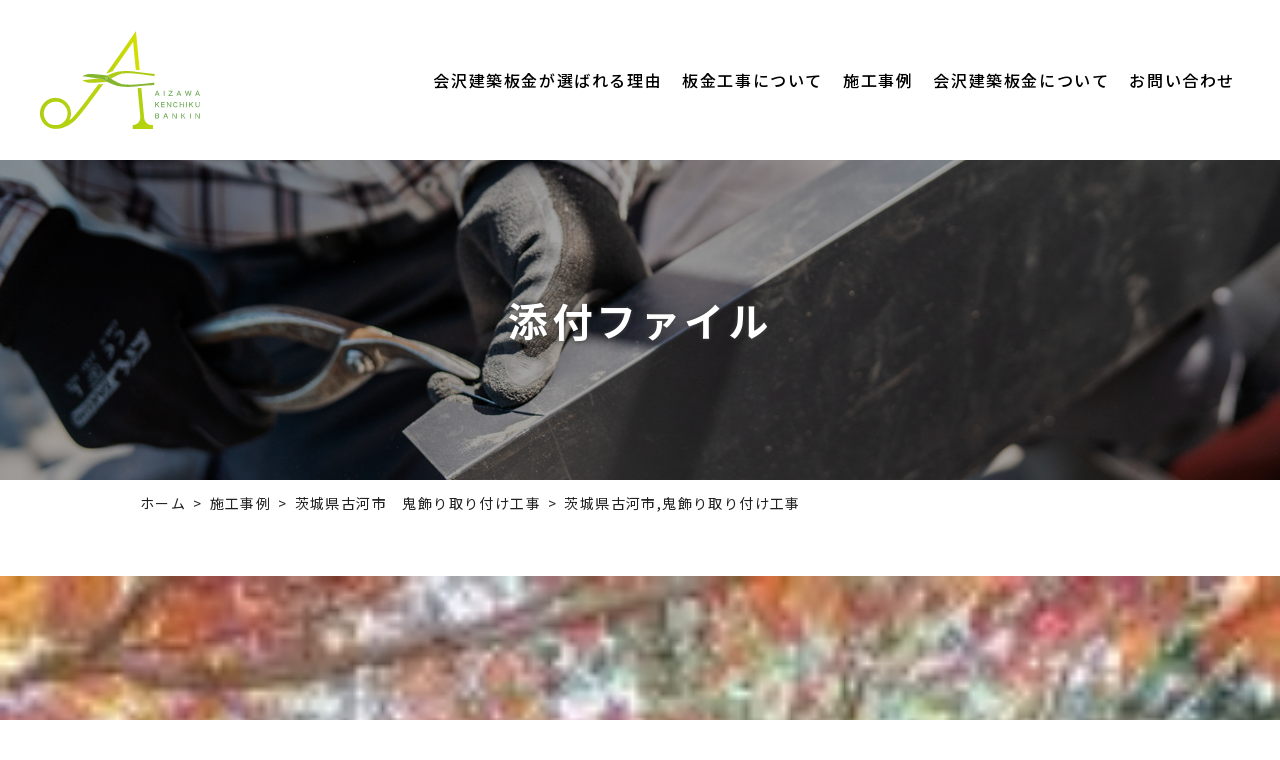

--- FILE ---
content_type: text/html; charset=UTF-8
request_url: https://aizawa-bankin.com/gallery/%E8%8C%A8%E5%9F%8E%E7%9C%8C%E5%8F%A4%E6%B2%B3%E5%B8%82%E3%80%80%E9%AC%BC%E9%A3%BE%E3%82%8A%E5%8F%96%E3%82%8A%E4%BB%98%E3%81%91%E5%B7%A5%E4%BA%8B/attachment/s-line_oa_chat_210729_145000/
body_size: 17711
content:
<!DOCTYPE html>
<html lang="ja">
<head>
<meta charset="UTF-8">
<meta name="viewport" content="width=device-width, user-scalable=yes, initial-scale=1">
<meta http-equiv="X-UA-Compatible" content="IE=edge">
<meta name="format-detection" content="telephone=no">
<title>茨城県古河市,鬼飾り取り付け工事 | 古河市で雨漏り修理・屋根修理の事なら会沢建築板金へお任せください。</title>

		<!-- All in One SEO 4.0.18 -->
		<meta name="google-site-verification" content="DirVkiRQP3XkafMuMIvQcjoAnDCHq14k66jDn-vLKUY" />

		<!-- Global site tag (gtag.js) - Google Analytics -->
<script async src="https://www.googletagmanager.com/gtag/js?id=UA-192977338-2"></script>
<script>
 window.dataLayer = window.dataLayer || [];
 function gtag(){dataLayer.push(arguments);}
 gtag('js', new Date());

 gtag('config', 'UA-192977338-2');
</script>
		<meta property="og:site_name" content="古河市で雨漏り修理・屋根修理の事なら会沢建築板金へお任せください。 |" />
		<meta property="og:type" content="article" />
		<meta property="og:title" content="茨城県古河市,鬼飾り取り付け工事 | 古河市で雨漏り修理・屋根修理の事なら会沢建築板金へお任せください。" />
		<meta property="og:image" content="https://aizawa-bankin.com/wp-content/uploads/logo_ogp.png" />
		<meta property="og:image:secure_url" content="https://aizawa-bankin.com/wp-content/uploads/logo_ogp.png" />
		<meta property="og:image:width" content="1200" />
		<meta property="og:image:height" content="630" />
		<meta property="article:published_time" content="2021-07-29T05:53:17Z" />
		<meta property="article:modified_time" content="2021-07-29T05:55:40Z" />
		<meta property="twitter:card" content="summary" />
		<meta property="twitter:domain" content="aizawa-bankin.com" />
		<meta property="twitter:title" content="茨城県古河市,鬼飾り取り付け工事 | 古河市で雨漏り修理・屋根修理の事なら会沢建築板金へお任せください。" />
		<meta property="twitter:image" content="https://aizawa-bankin.com/wp-content/uploads/logo_ogp.png" />
		<script type="application/ld+json" class="aioseo-schema">
			{"@context":"https:\/\/schema.org","@graph":[{"@type":"WebSite","@id":"https:\/\/aizawa-bankin.com\/#website","url":"https:\/\/aizawa-bankin.com\/","name":"\u53e4\u6cb3\u5e02\u3067\u96e8\u6f0f\u308a\u4fee\u7406\u30fb\u5c4b\u6839\u4fee\u7406\u306e\u4e8b\u306a\u3089\u4f1a\u6ca2\u5efa\u7bc9\u677f\u91d1\u3078\u304a\u4efb\u305b\u304f\u3060\u3055\u3044\u3002","publisher":{"@id":"https:\/\/aizawa-bankin.com\/#organization"}},{"@type":"Organization","@id":"https:\/\/aizawa-bankin.com\/#organization","name":"\u4f1a\u6ca2\u5efa\u7bc9\u677f\u91d1","url":"https:\/\/aizawa-bankin.com\/","logo":{"@type":"ImageObject","@id":"https:\/\/aizawa-bankin.com\/#organizationLogo","url":"https:\/\/aizawa-bankin.com\/wp-content\/uploads\/logo.png","width":"500","height":"310"},"image":{"@id":"https:\/\/aizawa-bankin.com\/#organizationLogo"},"contactPoint":{"@type":"ContactPoint","telephone":"+81280337610","contactType":"none"}},{"@type":"BreadcrumbList","@id":"https:\/\/aizawa-bankin.com\/gallery\/%e8%8c%a8%e5%9f%8e%e7%9c%8c%e5%8f%a4%e6%b2%b3%e5%b8%82%e3%80%80%e9%ac%bc%e9%a3%be%e3%82%8a%e5%8f%96%e3%82%8a%e4%bb%98%e3%81%91%e5%b7%a5%e4%ba%8b\/attachment\/s-line_oa_chat_210729_145000\/#breadcrumblist","itemListElement":[{"@type":"ListItem","@id":"https:\/\/aizawa-bankin.com\/#listItem","position":"1","item":{"@id":"https:\/\/aizawa-bankin.com\/#item","name":"\u30db\u30fc\u30e0","description":"\u53e4\u6cb3\u5e02\u5468\u8fba\u306e\u96e8\u6f0f\u308a\u4fee\u7406\u3001\u5c4b\u6839\u4fee\u7406\u306f\u4f1a\u6ca2\u5efa\u7bc9\u677f\u91d1\u3078\u304a\u4efb\u305b\u304f\u3060\u3055\u3044\u3002\u96e8\u6a0b\u4fee\u7406\u306a\u3069\u306e\u5c4b\u6839\u306e\u304a\u56f0\u308a\u4e8b\u306b\u3082\u5e45\u5e83\u304f\u5bfe\u5fdc\u3057\u3066\u304a\u308a\u307e\u3059\uff01","url":"https:\/\/aizawa-bankin.com\/"},"nextItem":"https:\/\/aizawa-bankin.com\/gallery\/%e8%8c%a8%e5%9f%8e%e7%9c%8c%e5%8f%a4%e6%b2%b3%e5%b8%82%e3%80%80%e9%ac%bc%e9%a3%be%e3%82%8a%e5%8f%96%e3%82%8a%e4%bb%98%e3%81%91%e5%b7%a5%e4%ba%8b\/attachment\/s-line_oa_chat_210729_145000\/#listItem"},{"@type":"ListItem","@id":"https:\/\/aizawa-bankin.com\/gallery\/%e8%8c%a8%e5%9f%8e%e7%9c%8c%e5%8f%a4%e6%b2%b3%e5%b8%82%e3%80%80%e9%ac%bc%e9%a3%be%e3%82%8a%e5%8f%96%e3%82%8a%e4%bb%98%e3%81%91%e5%b7%a5%e4%ba%8b\/attachment\/s-line_oa_chat_210729_145000\/#listItem","position":"2","item":{"@id":"https:\/\/aizawa-bankin.com\/gallery\/%e8%8c%a8%e5%9f%8e%e7%9c%8c%e5%8f%a4%e6%b2%b3%e5%b8%82%e3%80%80%e9%ac%bc%e9%a3%be%e3%82%8a%e5%8f%96%e3%82%8a%e4%bb%98%e3%81%91%e5%b7%a5%e4%ba%8b\/attachment\/s-line_oa_chat_210729_145000\/#item","name":"\u8328\u57ce\u770c\u53e4\u6cb3\u5e02,\u9b3c\u98fe\u308a\u53d6\u308a\u4ed8\u3051\u5de5\u4e8b","url":"https:\/\/aizawa-bankin.com\/gallery\/%e8%8c%a8%e5%9f%8e%e7%9c%8c%e5%8f%a4%e6%b2%b3%e5%b8%82%e3%80%80%e9%ac%bc%e9%a3%be%e3%82%8a%e5%8f%96%e3%82%8a%e4%bb%98%e3%81%91%e5%b7%a5%e4%ba%8b\/attachment\/s-line_oa_chat_210729_145000\/"},"previousItem":"https:\/\/aizawa-bankin.com\/#listItem"}]},{"@type":"Person","@id":"https:\/\/aizawa-bankin.com\/author\/master-ninja\/#author","url":"https:\/\/aizawa-bankin.com\/author\/master-ninja\/","name":"\u7ba1\u7406\u4eba","image":{"@type":"ImageObject","@id":"https:\/\/aizawa-bankin.com\/gallery\/%e8%8c%a8%e5%9f%8e%e7%9c%8c%e5%8f%a4%e6%b2%b3%e5%b8%82%e3%80%80%e9%ac%bc%e9%a3%be%e3%82%8a%e5%8f%96%e3%82%8a%e4%bb%98%e3%81%91%e5%b7%a5%e4%ba%8b\/attachment\/s-line_oa_chat_210729_145000\/#authorImage","url":"https:\/\/secure.gravatar.com\/avatar\/01cd5c25502284898c34347afbfa8cfb?s=96&d=mm&r=g","width":"96","height":"96","caption":"\u7ba1\u7406\u4eba"}},{"@type":"ItemPage","@id":"https:\/\/aizawa-bankin.com\/gallery\/%e8%8c%a8%e5%9f%8e%e7%9c%8c%e5%8f%a4%e6%b2%b3%e5%b8%82%e3%80%80%e9%ac%bc%e9%a3%be%e3%82%8a%e5%8f%96%e3%82%8a%e4%bb%98%e3%81%91%e5%b7%a5%e4%ba%8b\/attachment\/s-line_oa_chat_210729_145000\/#itempage","url":"https:\/\/aizawa-bankin.com\/gallery\/%e8%8c%a8%e5%9f%8e%e7%9c%8c%e5%8f%a4%e6%b2%b3%e5%b8%82%e3%80%80%e9%ac%bc%e9%a3%be%e3%82%8a%e5%8f%96%e3%82%8a%e4%bb%98%e3%81%91%e5%b7%a5%e4%ba%8b\/attachment\/s-line_oa_chat_210729_145000\/","name":"\u8328\u57ce\u770c\u53e4\u6cb3\u5e02,\u9b3c\u98fe\u308a\u53d6\u308a\u4ed8\u3051\u5de5\u4e8b | \u53e4\u6cb3\u5e02\u3067\u96e8\u6f0f\u308a\u4fee\u7406\u30fb\u5c4b\u6839\u4fee\u7406\u306e\u4e8b\u306a\u3089\u4f1a\u6ca2\u5efa\u7bc9\u677f\u91d1\u3078\u304a\u4efb\u305b\u304f\u3060\u3055\u3044\u3002","inLanguage":"ja","isPartOf":{"@id":"https:\/\/aizawa-bankin.com\/#website"},"breadcrumb":{"@id":"https:\/\/aizawa-bankin.com\/gallery\/%e8%8c%a8%e5%9f%8e%e7%9c%8c%e5%8f%a4%e6%b2%b3%e5%b8%82%e3%80%80%e9%ac%bc%e9%a3%be%e3%82%8a%e5%8f%96%e3%82%8a%e4%bb%98%e3%81%91%e5%b7%a5%e4%ba%8b\/attachment\/s-line_oa_chat_210729_145000\/#breadcrumblist"},"author":"https:\/\/aizawa-bankin.com\/gallery\/%e8%8c%a8%e5%9f%8e%e7%9c%8c%e5%8f%a4%e6%b2%b3%e5%b8%82%e3%80%80%e9%ac%bc%e9%a3%be%e3%82%8a%e5%8f%96%e3%82%8a%e4%bb%98%e3%81%91%e5%b7%a5%e4%ba%8b\/attachment\/s-line_oa_chat_210729_145000\/#author","creator":"https:\/\/aizawa-bankin.com\/gallery\/%e8%8c%a8%e5%9f%8e%e7%9c%8c%e5%8f%a4%e6%b2%b3%e5%b8%82%e3%80%80%e9%ac%bc%e9%a3%be%e3%82%8a%e5%8f%96%e3%82%8a%e4%bb%98%e3%81%91%e5%b7%a5%e4%ba%8b\/attachment\/s-line_oa_chat_210729_145000\/#author","datePublished":"2021-07-29T05:53:17+09:00","dateModified":"2021-07-29T05:55:40+09:00"}]}
		</script>
		<!-- All in One SEO -->

<link rel='dns-prefetch' href='//ajax.googleapis.com' />
<link rel='dns-prefetch' href='//cdn.jsdelivr.net' />
<link rel='dns-prefetch' href='//cdnjs.cloudflare.com' />
<link rel='dns-prefetch' href='//s.w.org' />
<link rel='stylesheet'  href='https://aizawa-bankin.com/wp-includes/css/dist/block-library/style.min.css?ver=5.7.14' type='text/css' media='all'>
<link rel='stylesheet'  href='https://aizawa-bankin.com/assets/js/lightbox2/css/lightbox.css?ver=1769922257' type='text/css' media='all'>
<link rel='stylesheet'  href='//cdn.jsdelivr.net/npm/slick-carousel@1.8.1/slick/slick.css?ver=1769922257' type='text/css' media='all'>
<link rel='stylesheet'  href='//cdnjs.cloudflare.com/ajax/libs/animate.css/4.1.1/animate.min.css?ver=1769922257' type='text/css' media='all'>
<link rel='stylesheet'  href='https://aizawa-bankin.com/assets/css/main.css?ver=1769922257' type='text/css' media='all'>
<link rel='stylesheet'  href='https://aizawa-bankin.com/wp-content/plugins/aurora-heatmap/style.css?ver=1.5.3' type='text/css' media='all'>
<script src='//ajax.googleapis.com/ajax/libs/jquery/3.4.1/jquery.min.js?ver=3.4.1' id='jquery-js'></script>
<script src='https://aizawa-bankin.com/wp-content/plugins/aurora-heatmap/js/mobile-detect.min.js?ver=1.4.4' id='mobile-detect-js'></script>
<script type='text/javascript' id='aurora-heatmap-reporter-js-extra'>
/* <![CDATA[ */
var aurora_heatmap_reporter = {"ajax_url":"https:\/\/aizawa-bankin.com\/wp-admin\/admin-ajax.php","action":"aurora_heatmap","interval":"10","stacks":"10","reports":"click_pc,click_mobile","debug":"0","ajax_delay_time":"3000"};
/* ]]> */
</script>
<script src='https://aizawa-bankin.com/wp-content/plugins/aurora-heatmap/js/reporter.js?ver=1.5.3' id='aurora-heatmap-reporter-js'></script>
<link rel="https://api.w.org/" href="https://aizawa-bankin.com/wp-json/" /><link rel="alternate" type="application/json" href="https://aizawa-bankin.com/wp-json/wp/v2/media/741" /><link rel="alternate" type="application/json+oembed" href="https://aizawa-bankin.com/wp-json/oembed/1.0/embed?url=https%3A%2F%2Faizawa-bankin.com%2Fgallery%2F%25e8%258c%25a8%25e5%259f%258e%25e7%259c%258c%25e5%258f%25a4%25e6%25b2%25b3%25e5%25b8%2582%25e3%2580%2580%25e9%25ac%25bc%25e9%25a3%25be%25e3%2582%258a%25e5%258f%2596%25e3%2582%258a%25e4%25bb%2598%25e3%2581%2591%25e5%25b7%25a5%25e4%25ba%258b%2Fattachment%2Fs-line_oa_chat_210729_145000%2F" />
<link rel="alternate" type="text/xml+oembed" href="https://aizawa-bankin.com/wp-json/oembed/1.0/embed?url=https%3A%2F%2Faizawa-bankin.com%2Fgallery%2F%25e8%258c%25a8%25e5%259f%258e%25e7%259c%258c%25e5%258f%25a4%25e6%25b2%25b3%25e5%25b8%2582%25e3%2580%2580%25e9%25ac%25bc%25e9%25a3%25be%25e3%2582%258a%25e5%258f%2596%25e3%2582%258a%25e4%25bb%2598%25e3%2581%2591%25e5%25b7%25a5%25e4%25ba%258b%2Fattachment%2Fs-line_oa_chat_210729_145000%2F&#038;format=xml" />
<link rel="icon" href="https://aizawa-bankin.com/wp-content/uploads/cropped-favicon-32x32.png" sizes="32x32" />
<link rel="icon" href="https://aizawa-bankin.com/wp-content/uploads/cropped-favicon-192x192.png" sizes="192x192" />
<link rel="apple-touch-icon" href="https://aizawa-bankin.com/wp-content/uploads/cropped-favicon-180x180.png" />
<meta name="msapplication-TileImage" content="https://aizawa-bankin.com/wp-content/uploads/cropped-favicon-270x270.png" />
</head>

<body class="attachment attachment-template-default single single-attachment postid-741 attachmentid-741 attachment-jpeg">
<div id="body-wrap">
<header id="global-head">
  <div class="head-container">
    <h1 class="logo"><a href="https://aizawa-bankin.com/">古河市で雨漏り修理・屋根修理の事なら会沢建築板金へお任せください。</a></h1>
    <ul class="contact">
      <li class="tel"><a href="tel:0280-33-7610"><span>TEL：0280-33-7610</span></a></li>
      <li class="mail"><a href="https://aizawa-bankin.com/contact/"><span>メールでのお問い合わせ</span></a></li>
    </ul>
    <nav id="global-nav"><h3>メニュー</h3><ul class="menu"><li  class="sp"><a href="https://aizawa-bankin.com/">ホーム</a></li>
<li  class=""><a href="https://aizawa-bankin.com/reason/">会沢建築板金が選ばれる理由</a></li>
<li  class=""><span>板金工事について</span>
<ul class="sub-menu">
	<li  class=""><a href="https://aizawa-bankin.com/works/rain-leak/">雨漏り修理</a></li>
	<li  class=""><a href="https://aizawa-bankin.com/works/roof/">屋根修理</a></li>
	<li  class=""><a href="https://aizawa-bankin.com/works/rain-gutter/">雨樋修理</a></li>
</ul>
</li>
<li  class=""><a href="https://aizawa-bankin.com/gallery/">施工事例</a></li>
<li  class=""><span>会沢建築板金について</span>
<ul class="sub-menu">
	<li  class=""><a href="https://aizawa-bankin.com/about/company/">会社概要</a></li>
	<li  class=""><a href="https://aizawa-bankin.com/about/staff/">スタッフ紹介</a></li>
</ul>
</li>
<li  class="sp"><a href="https://aizawa-bankin.com/information/">新着情報</a></li>
<li  class=""><a href="https://aizawa-bankin.com/contact/">お問い合わせ</a></li>
</ul></nav>    <div id="menu-btn">
      <div class="btn"><span></span><span></span></div>
    </div>
  </div>
</header>

<main id="main-contents">
  <article>
  <header id="main-title">
  <h1>添付ファイル</h1><figure><img src="https://aizawa-bankin.com/assets/img/mv/main-title-bg.jpg"alt="" class="ofi"></figure></header>
<div id="bread-nav">
  <!-- Breadcrumb NavXT 6.6.0 -->
<span property="itemListElement" typeof="ListItem"><a property="item" typeof="WebPage" href="https://aizawa-bankin.com" class="home" ><span property="name">ホーム</span></a><meta property="position" content="1"></span><span property="itemListElement" typeof="ListItem"><a property="item" typeof="WebPage" href="https://aizawa-bankin.com/gallery/" class="post post-gallery-archive" ><span property="name">施工事例</span></a><meta property="position" content="2"></span><span property="itemListElement" typeof="ListItem"><a property="item" typeof="WebPage" href="https://aizawa-bankin.com/gallery/%e8%8c%a8%e5%9f%8e%e7%9c%8c%e5%8f%a4%e6%b2%b3%e5%b8%82%e3%80%80%e9%ac%bc%e9%a3%be%e3%82%8a%e5%8f%96%e3%82%8a%e4%bb%98%e3%81%91%e5%b7%a5%e4%ba%8b/" class="post post-gallery" ><span property="name">茨城県古河市　鬼飾り取り付け工事</span></a><meta property="position" content="3"></span><span class="post post-attachment current-item">茨城県古河市,鬼飾り取り付け工事</span></div>
<p class="attachment"><a href='https://aizawa-bankin.com/wp-content/uploads/s-line_oa_chat_210729_145000.jpg'><img width="169" height="300" src="https://aizawa-bankin.com/wp-content/uploads/s-line_oa_chat_210729_145000-169x300.jpg" class="attachment-medium size-medium" alt="茨城県古河市,鬼飾り取り付け工事" loading="lazy" srcset="https://aizawa-bankin.com/wp-content/uploads/s-line_oa_chat_210729_145000-169x300.jpg 169w, https://aizawa-bankin.com/wp-content/uploads/s-line_oa_chat_210729_145000.jpg 562w" sizes="(max-width: 169px) 100vw, 169px" /></a></p>

  <section class="sec mb0 footer-contact">
  <div class="highlight">
    <div class="container">
      <h2 class="title01 white border">お問い合わせ・お見積り</h2>
      <p>
        <span>雨漏り修理、屋根修理、雨樋修理など</span><span>屋根の事ならお任せください！</span><br>
        <span>ご相談、お見積りは</span><span>無料で承っております。</span>
      </p>
      <ul class="btn">
        <li><a href="tel:0280-33-7610">TEL:0280-33-7610</a></li>
        <li><a href="https://aizawa-bankin.com/contact/">メールでお問い合わせ</a></li>
      </ul>
    </div>
  </div>
</section>

  </article></main>
<div id="page-top"><a href="#body-wrap"><span>PAGE TOP</span></a></div>


<footer id="global-foot">
  <div class="foot-container">
    <div class="wrapper">
      <div class="company">
        <div class="logo"><a href="https://aizawa-bankin.com/">会沢建築板金</a></div>
        <dl class="address"><dt>〒306-0112</dt><dd>茨城県古河市東山田1582-16</dd></dl><p class="tel"><a href="tel:0280-33-7610">TEL: 0280-33-7610</a></p>      </div>
      <div class="nav">
        <ul class="menu"><li><a href="https://aizawa-bankin.com/">ホーム</a></li>
<li><a href="https://aizawa-bankin.com/reason/">会沢建築板金が選ばれる理由</a></li>
<li><span>板金工事について</span>
<ul class="sub-menu">
	<li><a href="https://aizawa-bankin.com/works/rain-leak/">雨漏り修理</a></li>
	<li><a href="https://aizawa-bankin.com/works/roof/">屋根修理</a></li>
	<li><a href="https://aizawa-bankin.com/works/rain-gutter/">雨樋修理</a></li>
</ul>
</li>
</ul><ul class="menu"><li><a href="https://aizawa-bankin.com/gallery/">施工事例</a></li>
<li><span>会沢建築板金について</span>
<ul class="sub-menu">
	<li><a href="https://aizawa-bankin.com/about/company/">会社概要</a></li>
	<li><a href="https://aizawa-bankin.com/about/staff/">スタッフ紹介</a></li>
</ul>
</li>
<li><a href="https://aizawa-bankin.com/information/">新着情報</a></li>
<li><a href="https://aizawa-bankin.com/contact/">お問い合わせ</a></li>
</ul>      </div>
    </div>
    <small class="copylight">Copyright Ⓒ 会沢建築板金 All Rights Reserved.</small>
  </div>
</footer>
</div>
<script src='https://aizawa-bankin.com/assets/js/lightbox2/js/lightbox.js?ver=1769922257' id='lightbox-js-js'></script>
<script src='//cdn.jsdelivr.net/npm/slick-carousel@1.8.1/slick/slick.min.js?ver=1769922257' id='slick-js-js'></script>
<script src='https://aizawa-bankin.com/assets/js/object-fit-images/ofi.min.js?ver=1769922257' id='ofi-js-js'></script>
<script src='https://aizawa-bankin.com/assets/js/wow.min.js?ver=1769922257' id='wow-js-js'></script>
<script src='https://aizawa-bankin.com/assets/js/common.js?ver=1769922257' id='common-js-js'></script>
<script src='https://aizawa-bankin.com/wp-includes/js/wp-embed.min.js?ver=5.7.14' id='wp-embed-js'></script>
<script>
$(document).ready(function(){
  $('#main-slider .slide-image').slick({
    arrows: false,
    autoplay: true,
    autoplaySpeed: 3000,
    dots: false,
    pauseOnHover: false,
    fade: true,
    speed: 2000,
  });
  objectFitImages('.ofi');
  new WOW().init();
});
</script>
</body>
</html>


--- FILE ---
content_type: text/css
request_url: https://aizawa-bankin.com/assets/css/main.css?ver=1769922257
body_size: 152357
content:
@charset "UTF-8";
/* --------------------
 * 【！！注意！！】
 *
 * 当サイトはSassを利用して作られています。
 *
 * cssを編集する際は、sassフォルダ内にある、
 * /assets/sass/*.scssファイルを編集し、対応ソフトでコンパイルしてください。
 *
 * ■基本的に編集してよいファイル
 * 1.「/assets/sass/_custom.scss」
 * 2.「/assets/sass/_color.scss」
 * 3.「/assets/sass/_setting.scss」
 *
 * また、直接この css を編集した場合、
 * 更新等の際にSassによって上書きされ、
 * レイアウトの崩れ、先祖返り等を引き起こす可能性があります。
 *
 * Sassの利用方法などについては、
 * Googleで検索するか、
 * 以下の参考サイトをご利用ください。
 *
 * ■Sassとは
 * https://ferret-plus.com/6211
 *
 * ■Sassコンパイラ「koala」について
 * http://mizukazu.minibird.jp/sass-scss-koala/
 *
 * ご不明点はお問い合わせください。
 -------------------- */
/* 
html5doctor.com Reset Stylesheet
v1.6.1
Last Updated: 2010-09-17
Author: Richard Clark - http://richclarkdesign.com 
Twitter: @rich_clark
*/
@import url("https://fonts.googleapis.com/css2?family=Noto+Sans+JP:wght@400;500;700&display=swap");
@import url("https://fonts.googleapis.com/css2?family=Noto+Serif+JP:wght@400;500;700&display=swap");
@import url("https://use.fontawesome.com/releases/v5.3.1/css/all.css");
@import url("https://cdn.jsdelivr.net/npm/yakuhanjp@3.3.1/dist/css/yakuhanjp.min.css");
@import url("https://cdn.jsdelivr.net/npm/yakuhanjp@3.3.1/dist/css/yakuhanmp.min.css");
html, body, div, span, object, iframe,
h1, h2, h3, h4, h5, h6, p, blockquote, pre,
abbr, address, cite, code,
del, dfn, em, img, ins, kbd, q, samp,
small, strong, sub, sup, var,
b, i,
dl, dt, dd, ol, ul, li,
fieldset, form, label, legend,
table, caption, tbody, tfoot, thead, tr, th, td,
article, aside, canvas, details, figcaption, figure,
footer, header, hgroup, menu, nav, section, summary,
time, mark, audio, video {
  margin: 0;
  padding: 0;
  border: 0;
  outline: 0;
  font-size: 100%;
  vertical-align: baseline;
  background: transparent; }

body {
  line-height: 1; }

article, aside, details, figcaption, figure,
footer, header, hgroup, menu, nav, section {
  display: block; }

nav ul {
  list-style: none; }

blockquote, q {
  quotes: none; }

blockquote:before, blockquote:after,
q:before, q:after {
  content: '';
  content: none; }

a {
  margin: 0;
  padding: 0;
  font-size: 100%;
  vertical-align: baseline;
  background: transparent; }

/* change colours to suit your needs */
ins {
  background-color: #ff9;
  color: #000;
  text-decoration: none; }

/* change colours to suit your needs */
mark {
  background-color: #ff9;
  color: #000;
  font-style: italic;
  font-weight: bold; }

del {
  text-decoration: line-through; }

abbr[title], dfn[title] {
  border-bottom: 1px dotted;
  cursor: help; }

table {
  border-collapse: collapse;
  border-spacing: 0; }

/* change border colour to suit your needs */
hr {
  display: block;
  height: 1px;
  border: 0;
  border-top: 1px solid #cccccc;
  margin: 1em 0;
  padding: 0; }

input, select {
  vertical-align: middle; }

@font-face {
  font-family: "Yu Gothic M";
  src: local("Yu Gothic Medium"); }
@font-face {
  font-family: "Yu Gothic M";
  src: local("Yu Gothic Bold");
  font-weight: bold; }
@font-face {
  font-family: "Yu Mincho M";
  src: local("Yu Mincho Medium"); }
@font-face {
  font-family: "Yu Mincho M";
  src: local("Yu Mincho Bold");
  font-weight: bold; }
.clearfix::after {
  content: "";
  display: block;
  clear: both; }

.mb0 {
  margin-bottom: 0 !important; }

@media screen and (min-width: 768px) {
  .pc-mb0 {
    margin-bottom: 0 !important; } }
@media screen and (max-width: 767px) {
  .sp-mb0 {
    margin-bottom: 0 !important; } }
.text-white {
  color: #fff !important; }

.text-black {
  color: #000 !important; }

.text-gray {
  color: #444 !important; }

.text-red {
  color: #e66a6a !important; }

.text-orange {
  color: #ff8d12 !important; }

.text-blue {
  color: #649ee0 !important; }

.text-green {
  color: #85c272 !important; }

@media screen and (min-width: 768px) {
  .text-xsmall {
    font-size: 12px !important;
    font-size: 1.2rem !important; } }
@media screen and (max-width: 767px) {
  .text-xsmall {
    font-size: 12px !important;
    font-size: 1.2rem !important; } }

@media screen and (min-width: 768px) {
  .text-small {
    font-size: 14px !important;
    font-size: 1.4rem !important; } }
@media screen and (max-width: 767px) {
  .text-small {
    font-size: 14px !important;
    font-size: 1.4rem !important; } }

@media screen and (min-width: 768px) {
  .text-large {
    font-size: 18px !important;
    font-size: 1.8rem !important; } }
@media screen and (max-width: 767px) {
  .text-large {
    font-size: 18px !important;
    font-size: 1.8rem !important; } }

@media screen and (min-width: 768px) {
  .text-xlarge {
    font-size: 20px !important;
    font-size: 2rem !important; } }
@media screen and (max-width: 767px) {
  .text-xlarge {
    font-size: 20px !important;
    font-size: 2rem !important; } }

.text-normal {
  font-weight: 400 !important; }

.text-medium {
  font-weight: 500 !important; }

.text-bold {
  font-weight: 700 !important; }

.text-black {
  font-weight: 900 !important; }

.text-left {
  text-align: left !important; }

.text-center {
  text-align: center !important; }

.text-right {
  text-align: right !important; }

@media screen and (min-width: 768px) {
  .pc-text-left {
    text-align: left !important; }

  .pc-text-center {
    text-align: center !important; }

  .pc-text-right {
    text-align: right !important; } }
@media screen and (max-width: 767px) {
  .sp-text-left {
    text-align: left !important; }

  .sp-text-center {
    text-align: center !important; }

  .sp-text-right {
    text-align: right !important; } }
.text-gothic {
  font-family: "Yu Gothic UI", "YuGothic", "Yu Gothic", "Hiragino Kaku Gothic ProN", "ヒラギノ角ゴ ProN W3", "メイリオ", "Meiryo", sans-serif !important; }

.text-mincho {
  font-family: "游明朝", "Yu Mincho", "游明朝体", "YuMincho", "ヒラギノ明朝", "Hiragino Mincho ProN", serif !important; }

.text-web-gothic {
  font-family: "Noto Sans JP", "游ゴシック体", YuGothic, "Yu Gothic M", "游ゴシック Medium", "Yu Gothic Medium", "游ゴシック", "Yu Gothic", "メイリオ", sans-serif !important; }

.text-web-mincho {
  font-family: "Noto Serif JP", "游明朝体", "YuMincho", "Yu Mincho M", "游明朝 Medium", "Yu Mincho Medium", "游明朝", "Yu Mincho", "HGS明朝E", serif !important; }

.pc, .sp {
  display: none; }

@media screen and (min-width: 768px) {
  .pc {
    display: inherit !important; } }
@media screen and (max-width: 767px) {
  .sp {
    display: inherit !important; } }
*,
::before,
::after {
  -webkit-box-sizing: border-box !important;
          box-sizing: border-box !important;
  color: inherit;
  line-height: inherit;
  font-weight: inherit; }
  @media screen and (min-width: 768px) {
    *,
    ::before,
    ::after {
      letter-spacing: 0.1em; } }
  @media screen and (max-width: 767px) {
    *,
    ::before,
    ::after {
      letter-spacing: 0.05em; } }

html {
  font-size: 62.5%; }

body {
  background: #fff;
  font-family: YakuHanJP, "Noto Sans JP", "游ゴシック体", YuGothic, "Yu Gothic M", "游ゴシック Medium", "Yu Gothic Medium", "游ゴシック", "Yu Gothic", "メイリオ", sans-serif;
  color: #222;
  line-height: 1.875;
  font-weight: 400;
  cursor: default;
  -webkit-text-size-adjust: 100%; }
  @media screen and (min-width: 768px) {
    body {
      font-size: 16px !important;
      font-size: 1.6em !important; } }
  @media screen and (max-width: 767px) {
    body {
      font-size: 16px !important;
      font-size: 1.6em !important; } }
  body.scroll-prevent {
    overflow: hidden; }

h1, h2, h3, h4, h5, h6,
table, th, td,
b, i, em, strong, small,
input, button, textarea, select {
  font-style: normal; }

a,
button,
input[type=submit] {
  color: #222;
  text-decoration: none;
  cursor: pointer;
  -webkit-transition: all 0.3s ease;
  transition: all 0.3s ease;
  -webkit-transition-property: opacity, -webkit-text-decoration;
  transition-property: opacity, -webkit-text-decoration;
  transition-property: opacity, text-decoration;
  transition-property: opacity, text-decoration, -webkit-text-decoration;
  -webkit-backface-visibility: hidden;
          backface-visibility: hidden; }
  a:visited, a:active, a:focus,
  button:visited,
  button:active,
  button:focus,
  input[type=submit]:visited,
  input[type=submit]:active,
  input[type=submit]:focus {
    outline: none; }
  @media screen and (min-width: 768px) {
    a:hover,
    button:hover,
    input[type=submit]:hover {
      opacity: 0.6; } }
  a.text-link,
  button.text-link,
  input[type=submit].text-link {
    text-decoration: underline; }
    a.text-link:hover,
    button.text-link:hover,
    input[type=submit].text-link:hover {
      text-decoration: none;
      opacity: 1; }

ul, ol, dl {
  list-style: none; }

img {
  width: 100%;
  max-width: 100%;
  height: auto;
  vertical-align: top; }
  img.default {
    width: auto; }
  img.ofi {
    width: 100%;
    height: 100%;
    -o-object-fit: cover;
       object-fit: cover;
    -o-object-position: 50%;
       object-position: 50%;
    font-family: 'object-fit: cover;'; }
    img.ofi.cover {
      -o-object-fit: cover;
         object-fit: cover;
      font-family: 'object-fit: cover;'; }
    img.ofi.contain {
      -o-object-fit: contain;
         object-fit: contain;
      font-family: 'object-fit: contain;'; }
    img.ofi.left {
      -o-object-position: 0 50%;
         object-position: 0 50%; }
    img.ofi.right {
      -o-object-position: 100% 50%;
         object-position: 100% 50%; }
    img.ofi.top {
      -o-object-position: 50% 0;
         object-position: 50% 0; }
      img.ofi.top.left {
        -o-object-position: 0 0;
           object-position: 0 0; }
      img.ofi.top.right {
        -o-object-position: 100% 0;
           object-position: 100% 0; }
    img.ofi.bottom {
      -o-object-position: 50% 100%;
         object-position: 50% 100%; }
      img.ofi.bottom.left {
        -o-object-position: 0 100%;
           object-position: 0 100%; }
      img.ofi.bottom.right {
        -o-object-position: 100% 100%;
           object-position: 100% 100%; }

figure {
  overflow: hidden;
  text-align: center; }
  figure.border {
    border: 5px solid #fff;
    -webkit-box-shadow: 1px 1px 3px rgba(0, 0, 0, 0.3);
            box-shadow: 1px 1px 3px rgba(0, 0, 0, 0.3); }
  @media screen and (min-width: 768px) {
    figure.radius {
      border-radius: 10px; } }
  @media screen and (max-width: 767px) {
    figure.radius {
      border-radius: 0.625em; } }
  figure a {
    display: inline-block; }

.title01,
.title02,
.title03,
.title04 {
  font-family: YakuHanJP, "Noto Sans JP", "游ゴシック体", YuGothic, "Yu Gothic M", "游ゴシック Medium", "Yu Gothic Medium", "游ゴシック", "Yu Gothic", "メイリオ", sans-serif;
  line-height: 1.4; }
  .title01:not(:first-child),
  .title02:not(:first-child),
  .title03:not(:first-child),
  .title04:not(:first-child) {
    margin-top: .5em; }
  .title01 span,
  .title02 span,
  .title03 span,
  .title04 span {
    display: inline-block; }

.title01 {
  position: relative;
  color: #000;
  font-weight: 700;
  text-align: center; }
  .title01.white {
    color: #fff; }
  .title01.border {
    padding-bottom: .7em; }
    .title01.border::after {
      content: '';
      position: absolute;
      right: 0;
      bottom: 0;
      left: 0;
      margin: 0 auto;
      background: #b4d110; }
  .title01.sub {
    display: -webkit-box;
    display: -ms-flexbox;
    display: flex;
    -ms-flex-wrap: wrap;
        flex-wrap: wrap;
    -webkit-box-align: center;
        -ms-flex-align: center;
            align-items: center;
    -webkit-box-pack: center;
        -ms-flex-pack: center;
            justify-content: center; }
    .title01.sub::before {
      content: attr(data-sub);
      -webkit-box-ordinal-group: -1;
          -ms-flex-order: -2;
              order: -2;
      display: block;
      color: #000;
      font-weight: 700; }
    .title01.sub::after {
      -webkit-box-ordinal-group: 0;
          -ms-flex-order: -1;
              order: -1;
      content: '';
      display: block;
      height: 2px;
      margin: 0 0.5em;
      background: #b4d110; }
    .title01.sub.white::before {
      color: #fff; }
  @media screen and (min-width: 768px) {
    .title01 {
      font-size: 30px !important;
      font-size: 3rem !important; }
      .title01:not(:last-child) {
        margin-bottom: 30px !important; }
      .title01.border::after {
        width: 70px;
        height: 6px; }
      .title01.sub::before {
        font-size: 24px !important;
        font-size: 2.4rem !important; }
      .title01.sub::after {
        width: 70px; } }
  @media screen and (max-width: 767px) {
    .title01 {
      font-size: 24px !important;
      font-size: 2.4rem !important; }
      .title01:not(:last-child) {
        margin-bottom: 25px !important; }
      .title01.border::after {
        width: 60px;
        height: 6px; }
      .title01.sub::before {
        font-size: 36px !important;
        font-size: 3.6rem !important; }
      .title01.sub::after {
        width: 60px; } }

.title02 {
  position: relative;
  color: #222;
  font-weight: 700;
  border-bottom: 4px solid #eee; }
  .title02 a {
    color: #222; }
  .title02 span.note {
    color: #e66a6a;
    font-size: .6em;
    font-weight: 400; }
  @media screen and (min-width: 768px) {
    .title02 {
      font-size: 30px !important;
      font-size: 3rem !important; }
      .title02:not(:last-child) {
        margin-bottom: 30px; } }
  @media screen and (max-width: 767px) {
    .title02 {
      font-size: 26px !important;
      font-size: 2.6rem !important; }
      .title02:not(:last-child) {
        margin-bottom: 26px; } }
  .title02::after {
    bottom: -4px;
    border-bottom: 4px solid #85b630; }

.title03 {
  position: relative;
  color: #222;
  font-weight: 700;
  border-bottom: 1px solid #fafafa; }
  .title03 a {
    color: #222; }
  @media screen and (min-width: 768px) {
    .title03 {
      font-size: 26px !important;
      font-size: 2.6rem !important; }
      .title03:not(:last-child) {
        margin-bottom: 20px; } }
  @media screen and (max-width: 767px) {
    .title03 {
      font-size: 22px !important;
      font-size: 2.2rem !important; }
      .title03:not(:last-child) {
        margin-bottom: 15px; } }
  .title03::after {
    background-color: rgba(180, 209, 16, 0.8); }

.title04 {
  position: relative;
  color: #222;
  font-weight: 700;
  border-bottom: 1px dashed #85b630; }
  .title04 a {
    color: #222; }
  @media screen and (min-width: 768px) {
    .title04 {
      font-size: 20px !important;
      font-size: 2rem !important; }
      .title04:not(:last-child) {
        margin-bottom: 15px; } }
  @media screen and (max-width: 767px) {
    .title04 {
      font-size: 18px !important;
      font-size: 1.8rem !important; }
      .title04:not(:last-child) {
        margin-bottom: 15px; } }

.title02 {
  padding: 0 .4em .4em; }
  .title02::after {
    content: "";
    position: absolute;
    left: 0;
    height: 0; }
  @media screen and (min-width: 768px) {
    .title02::after {
      width: 15%; } }
  @media screen and (max-width: 767px) {
    .title02::after {
      width: 30%; } }

.title03 {
  padding: 0 .4em .3em 18px; }
  .title03::after {
    content: "";
    position: absolute;
    top: .1em;
    left: 0;
    width: 6px;
    height: 1.1em; }
  @media screen and (min-width: 768px) {
    .title03 {
      padding-left: 18px; }
      .title03::after {
        width: 6px; } }
  @media screen and (max-width: 767px) {
    .title03 {
      padding-left: 14px; }
      .title03::after {
        width: 4px; } }

.title04 {
  padding: 0 .2em .4em; }

a.btn01,
button.btn01,
input[type=submit].btn01,
span.btn01 {
  display: inline-block;
  background-color: #fff;
  border: none;
  color: #b4d110 !important;
  font-weight: 400;
  line-height: 1.4;
  text-align: center;
  text-decoration: none;
  -webkit-transition: all 0.3s ease;
  transition: all 0.3s ease; }
  @media screen and (min-width: 768px) {
    a.btn01:not(.small),
    button.btn01:not(.small),
    input[type=submit].btn01:not(.small),
    span.btn01:not(.small) {
      min-width: 216px;
      padding: 13px 30px;
      font-size: 18px !important;
      font-size: 1.8rem !important; }
    a.btn01.small,
    button.btn01.small,
    input[type=submit].btn01.small,
    span.btn01.small {
      min-width: 160px;
      padding: 7px 15px;
      font-size: 18px !important;
      font-size: 1.8rem !important; } }
  @media screen and (max-width: 767px) {
    a.btn01,
    button.btn01,
    input[type=submit].btn01,
    span.btn01 {
      min-width: 180px;
      padding: 12px 30px;
      font-size: 16px !important;
      font-size: 1.6rem !important; } }
  a.btn01.full,
  button.btn01.full,
  input[type=submit].btn01.full,
  span.btn01.full {
    display: block; }
  a.btn01.round,
  button.btn01.round,
  input[type=submit].btn01.round,
  span.btn01.round {
    border-radius: 216px; }
  a.btn01.radius,
  button.btn01.radius,
  input[type=submit].btn01.radius,
  span.btn01.radius {
    border-radius: 5px; }
  a.btn01.bgnone,
  button.btn01.bgnone,
  input[type=submit].btn01.bgnone,
  span.btn01.bgnone {
    background-color: transparent; }
    a.btn01.bgnone.white,
    button.btn01.bgnone.white,
    input[type=submit].btn01.bgnone.white,
    span.btn01.bgnone.white {
      color: #fff !important; }
  a.btn01.bgcolor,
  button.btn01.bgcolor,
  input[type=submit].btn01.bgcolor,
  span.btn01.bgcolor {
    background-color: #b4d110;
    color: #fff !important; }
    a.btn01.bgcolor.white,
    button.btn01.bgcolor.white,
    input[type=submit].btn01.bgcolor.white,
    span.btn01.bgcolor.white {
      background-color: #fff;
      color: #b4d110 !important; }
  a.btn01.border,
  button.btn01.border,
  input[type=submit].btn01.border,
  span.btn01.border {
    border: 1px solid #b4d110; }
    @media screen and (min-width: 768px) {
      a.btn01.border:not(.small),
      button.btn01.border:not(.small),
      input[type=submit].btn01.border:not(.small),
      span.btn01.border:not(.small) {
        padding: 12px 28px; }
      a.btn01.border.small,
      button.btn01.border.small,
      input[type=submit].btn01.border.small,
      span.btn01.border.small {
        padding: 6px 13px; } }
    @media screen and (max-width: 767px) {
      a.btn01.border,
      button.btn01.border,
      input[type=submit].btn01.border,
      span.btn01.border {
        padding: 11px 28px; } }
    a.btn01.border.white,
    button.btn01.border.white,
    input[type=submit].btn01.border.white,
    span.btn01.border.white {
      border-color: #fff;
      color: #fff !important; }
  a.btn01.arrow,
  button.btn01.arrow,
  input[type=submit].btn01.arrow,
  span.btn01.arrow {
    position: relative; }
    a.btn01.arrow::before, a.btn01.arrow::after,
    button.btn01.arrow::before,
    button.btn01.arrow::after,
    input[type=submit].btn01.arrow::before,
    input[type=submit].btn01.arrow::after,
    span.btn01.arrow::before,
    span.btn01.arrow::after {
      z-index: 2;
      position: absolute;
      top: 50%;
      display: block;
      width: 10px;
      background-image: url("data:image/svg+xml;charset=utf8,%3Csvg%20xmlns%3D%22http%3A%2F%2Fwww.w3.org%2F2000%2Fsvg%22%20viewBox%3D%220%200%2014%2022%22%3E%3Cpath%20d%3D%22M0%2C20.45a1.46%2C1.46%2C0%2C0%2C1%2C.51-1.09L9.83%2C11%2C.51%2C2.64A1.43%2C1.43%2C0%2C0%2C1%2C.51.45%2C1.88%2C1.88%2C0%2C0%2C1%2C3%2C.45L13.49%2C9.91a1.42%2C1.42%2C0%2C0%2C1%2C0%2C2.18L3%2C21.55a1.88%2C1.88%2C0%2C0%2C1-2.44%2C0A1.48%2C1.48%2C0%2C0%2C1%2C0%2C20.45Z%22%20style%3D%22fill%3A%23b4d110%22%2F%3E%3C%2Fsvg%3E");
      background-position: 50%;
      background-repeat: no-repeat;
      background-size: contain;
      -webkit-transition: all 0.3s ease;
      transition: all 0.3s ease; }
    a.btn01.arrow.white::before, a.btn01.arrow.white::after,
    button.btn01.arrow.white::before,
    button.btn01.arrow.white::after,
    input[type=submit].btn01.arrow.white::before,
    input[type=submit].btn01.arrow.white::after,
    span.btn01.arrow.white::before,
    span.btn01.arrow.white::after {
      background-image: url("data:image/svg+xml;charset=utf8,%3Csvg%20xmlns%3D%22http%3A%2F%2Fwww.w3.org%2F2000%2Fsvg%22%20viewBox%3D%220%200%2014%2022%22%3E%3Cpath%20d%3D%22M0%2C20.45a1.46%2C1.46%2C0%2C0%2C1%2C.51-1.09L9.83%2C11%2C.51%2C2.64A1.43%2C1.43%2C0%2C0%2C1%2C.51.45%2C1.88%2C1.88%2C0%2C0%2C1%2C3%2C.45L13.49%2C9.91a1.42%2C1.42%2C0%2C0%2C1%2C0%2C2.18L3%2C21.55a1.88%2C1.88%2C0%2C0%2C1-2.44%2C0A1.48%2C1.48%2C0%2C0%2C1%2C0%2C20.45Z%22%20style%3D%22fill%3A%23fff%22%2F%3E%3C%2Fsvg%3E"); }
    @media screen and (min-width: 768px) {
      a.btn01.arrow:not(.small)::before, a.btn01.arrow:not(.small)::after,
      button.btn01.arrow:not(.small)::before,
      button.btn01.arrow:not(.small)::after,
      input[type=submit].btn01.arrow:not(.small)::before,
      input[type=submit].btn01.arrow:not(.small)::after,
      span.btn01.arrow:not(.small)::before,
      span.btn01.arrow:not(.small)::after {
        height: 22px;
        margin-top: -11px; }
      a.btn01.arrow:not(.small)::before,
      button.btn01.arrow:not(.small)::before,
      input[type=submit].btn01.arrow:not(.small)::before,
      span.btn01.arrow:not(.small)::before {
        left: 15px; }
      a.btn01.arrow:not(.small)::after,
      button.btn01.arrow:not(.small)::after,
      input[type=submit].btn01.arrow:not(.small)::after,
      span.btn01.arrow:not(.small)::after {
        right: 15px; }
      a.btn01.arrow:not(.small):hover,
      button.btn01.arrow:not(.small):hover,
      input[type=submit].btn01.arrow:not(.small):hover,
      span.btn01.arrow:not(.small):hover {
        opacity: 1; }
        a.btn01.arrow:not(.small):hover::before, a.btn01.arrow:not(.small):hover::after,
        button.btn01.arrow:not(.small):hover::before,
        button.btn01.arrow:not(.small):hover::after,
        input[type=submit].btn01.arrow:not(.small):hover::before,
        input[type=submit].btn01.arrow:not(.small):hover::after,
        span.btn01.arrow:not(.small):hover::before,
        span.btn01.arrow:not(.small):hover::after {
          -webkit-transform: translateX(0.2em);
                  transform: translateX(0.2em); }
      a.btn01.arrow.small::before, a.btn01.arrow.small::after,
      button.btn01.arrow.small::before,
      button.btn01.arrow.small::after,
      input[type=submit].btn01.arrow.small::before,
      input[type=submit].btn01.arrow.small::after,
      span.btn01.arrow.small::before,
      span.btn01.arrow.small::after {
        height: 22px;
        margin-top: -11px; }
      a.btn01.arrow.small::before,
      button.btn01.arrow.small::before,
      input[type=submit].btn01.arrow.small::before,
      span.btn01.arrow.small::before {
        left: 7.5px; }
      a.btn01.arrow.small::after,
      button.btn01.arrow.small::after,
      input[type=submit].btn01.arrow.small::after,
      span.btn01.arrow.small::after {
        right: 7.5px; }
      a.btn01.arrow.small:hover,
      button.btn01.arrow.small:hover,
      input[type=submit].btn01.arrow.small:hover,
      span.btn01.arrow.small:hover {
        opacity: 1; }
        a.btn01.arrow.small:hover::before, a.btn01.arrow.small:hover::after,
        button.btn01.arrow.small:hover::before,
        button.btn01.arrow.small:hover::after,
        input[type=submit].btn01.arrow.small:hover::before,
        input[type=submit].btn01.arrow.small:hover::after,
        span.btn01.arrow.small:hover::before,
        span.btn01.arrow.small:hover::after {
          -webkit-transform: translateX(0.2em);
                  transform: translateX(0.2em); } }
    @media screen and (max-width: 767px) {
      a.btn01.arrow::before, a.btn01.arrow::after,
      button.btn01.arrow::before,
      button.btn01.arrow::after,
      input[type=submit].btn01.arrow::before,
      input[type=submit].btn01.arrow::after,
      span.btn01.arrow::before,
      span.btn01.arrow::after {
        width: 10px;
        height: 22px;
        margin-top: -11px; }
      a.btn01.arrow::before,
      button.btn01.arrow::before,
      input[type=submit].btn01.arrow::before,
      span.btn01.arrow::before {
        left: 15px; }
      a.btn01.arrow::after,
      button.btn01.arrow::after,
      input[type=submit].btn01.arrow::after,
      span.btn01.arrow::after {
        right: 15px; } }
    a.btn01.arrow:not(.right)::before, a.btn01.arrow.back::before,
    button.btn01.arrow:not(.right)::before,
    button.btn01.arrow.back::before,
    input[type=submit].btn01.arrow:not(.right)::before,
    input[type=submit].btn01.arrow.back::before,
    span.btn01.arrow:not(.right)::before,
    span.btn01.arrow.back::before {
      content: ''; }
    @media screen and (min-width: 768px) {
      a.btn01.arrow:not(.right):not(.small), a.btn01.arrow.back:not(.small),
      button.btn01.arrow:not(.right):not(.small),
      button.btn01.arrow.back:not(.small),
      input[type=submit].btn01.arrow:not(.right):not(.small),
      input[type=submit].btn01.arrow.back:not(.small),
      span.btn01.arrow:not(.right):not(.small),
      span.btn01.arrow.back:not(.small) {
        padding-left: 40px; }
      a.btn01.arrow:not(.right).small, a.btn01.arrow.back.small,
      button.btn01.arrow:not(.right).small,
      button.btn01.arrow.back.small,
      input[type=submit].btn01.arrow:not(.right).small,
      input[type=submit].btn01.arrow.back.small,
      span.btn01.arrow:not(.right).small,
      span.btn01.arrow.back.small {
        padding-left: 25px; } }
    @media screen and (max-width: 767px) {
      a.btn01.arrow:not(.right), a.btn01.arrow.back,
      button.btn01.arrow:not(.right),
      button.btn01.arrow.back,
      input[type=submit].btn01.arrow:not(.right),
      input[type=submit].btn01.arrow.back,
      span.btn01.arrow:not(.right),
      span.btn01.arrow.back {
        padding-left: 40px; } }
    a.btn01.arrow.back::before,
    button.btn01.arrow.back::before,
    input[type=submit].btn01.arrow.back::before,
    span.btn01.arrow.back::before {
      -webkit-transform: rotate(180deg);
              transform: rotate(180deg);
      -webkit-transform-origin: 50%;
              transform-origin: 50%; }
    @media screen and (min-width: 768px) {
      a.btn01.arrow.back:hover::before,
      button.btn01.arrow.back:hover::before,
      input[type=submit].btn01.arrow.back:hover::before,
      span.btn01.arrow.back:hover::before {
        -webkit-transform: rotate(180deg) translateX(0.2em);
                transform: rotate(180deg) translateX(0.2em); } }
    a.btn01.arrow.bgcolor::before, a.btn01.arrow.bgcolor::after,
    button.btn01.arrow.bgcolor::before,
    button.btn01.arrow.bgcolor::after,
    input[type=submit].btn01.arrow.bgcolor::before,
    input[type=submit].btn01.arrow.bgcolor::after,
    span.btn01.arrow.bgcolor::before,
    span.btn01.arrow.bgcolor::after {
      background-image: url("data:image/svg+xml;charset=utf8,%3Csvg%20xmlns%3D%22http%3A%2F%2Fwww.w3.org%2F2000%2Fsvg%22%20viewBox%3D%220%200%2014%2022%22%3E%3Cpath%20d%3D%22M0%2C20.45a1.46%2C1.46%2C0%2C0%2C1%2C.51-1.09L9.83%2C11%2C.51%2C2.64A1.43%2C1.43%2C0%2C0%2C1%2C.51.45%2C1.88%2C1.88%2C0%2C0%2C1%2C3%2C.45L13.49%2C9.91a1.42%2C1.42%2C0%2C0%2C1%2C0%2C2.18L3%2C21.55a1.88%2C1.88%2C0%2C0%2C1-2.44%2C0A1.48%2C1.48%2C0%2C0%2C1%2C0%2C20.45Z%22%20style%3D%22fill%3A%23fff%22%2F%3E%3C%2Fsvg%3E"); }
    a.btn01.arrow.bgcolor.white::before, a.btn01.arrow.bgcolor.white::after,
    button.btn01.arrow.bgcolor.white::before,
    button.btn01.arrow.bgcolor.white::after,
    input[type=submit].btn01.arrow.bgcolor.white::before,
    input[type=submit].btn01.arrow.bgcolor.white::after,
    span.btn01.arrow.bgcolor.white::before,
    span.btn01.arrow.bgcolor.white::after {
      background-image: url("data:image/svg+xml;charset=utf8,%3Csvg%20xmlns%3D%22http%3A%2F%2Fwww.w3.org%2F2000%2Fsvg%22%20viewBox%3D%220%200%2014%2022%22%3E%3Cpath%20d%3D%22M0%2C20.45a1.46%2C1.46%2C0%2C0%2C1%2C.51-1.09L9.83%2C11%2C.51%2C2.64A1.43%2C1.43%2C0%2C0%2C1%2C.51.45%2C1.88%2C1.88%2C0%2C0%2C1%2C3%2C.45L13.49%2C9.91a1.42%2C1.42%2C0%2C0%2C1%2C0%2C2.18L3%2C21.55a1.88%2C1.88%2C0%2C0%2C1-2.44%2C0A1.48%2C1.48%2C0%2C0%2C1%2C0%2C20.45Z%22%20style%3D%22fill%3A%23b4d110%22%2F%3E%3C%2Fsvg%3E"); }
    a.btn01.arrow.right::after,
    button.btn01.arrow.right::after,
    input[type=submit].btn01.arrow.right::after,
    span.btn01.arrow.right::after {
      content: ''; }
    @media screen and (min-width: 768px) {
      a.btn01.arrow.right:not(.small),
      button.btn01.arrow.right:not(.small),
      input[type=submit].btn01.arrow.right:not(.small),
      span.btn01.arrow.right:not(.small) {
        padding-right: 40px; }
      a.btn01.arrow.right.small,
      button.btn01.arrow.right.small,
      input[type=submit].btn01.arrow.right.small,
      span.btn01.arrow.right.small {
        padding-right: 25px; } }
    @media screen and (max-width: 767px) {
      a.btn01.arrow.right,
      button.btn01.arrow.right,
      input[type=submit].btn01.arrow.right,
      span.btn01.arrow.right {
        padding-right: 40px; } }
  a.btn01.hexa,
  button.btn01.hexa,
  input[type=submit].btn01.hexa,
  span.btn01.hexa {
    position: relative;
    padding: 0 !important; }
    a.btn01.hexa > span,
    button.btn01.hexa > span,
    input[type=submit].btn01.hexa > span,
    span.btn01.hexa > span {
      display: block; }
      a.btn01.hexa > span::before, a.btn01.hexa > span::after,
      button.btn01.hexa > span::before,
      button.btn01.hexa > span::after,
      input[type=submit].btn01.hexa > span::before,
      input[type=submit].btn01.hexa > span::after,
      span.btn01.hexa > span::before,
      span.btn01.hexa > span::after {
        content: '';
        position: absolute;
        top: 0; }
      a.btn01.hexa > span > span,
      button.btn01.hexa > span > span,
      input[type=submit].btn01.hexa > span > span,
      span.btn01.hexa > span > span {
        display: block; }
    a.btn01.hexa.bgcolor > span::before,
    button.btn01.hexa.bgcolor > span::before,
    input[type=submit].btn01.hexa.bgcolor > span::before,
    span.btn01.hexa.bgcolor > span::before {
      border-right-color: #b4d110; }
    a.btn01.hexa.bgcolor > span::after,
    button.btn01.hexa.bgcolor > span::after,
    input[type=submit].btn01.hexa.bgcolor > span::after,
    span.btn01.hexa.bgcolor > span::after {
      border-left-color: #b4d110; }
    a.btn01.hexa.border > span::before,
    button.btn01.hexa.border > span::before,
    input[type=submit].btn01.hexa.border > span::before,
    span.btn01.hexa.border > span::before {
      border-right-color: #b4d110; }
    a.btn01.hexa.border > span::after,
    button.btn01.hexa.border > span::after,
    input[type=submit].btn01.hexa.border > span::after,
    span.btn01.hexa.border > span::after {
      border-left-color: #b4d110; }
    a.btn01.hexa.border > span > span::before, a.btn01.hexa.border > span > span::after,
    button.btn01.hexa.border > span > span::before,
    button.btn01.hexa.border > span > span::after,
    input[type=submit].btn01.hexa.border > span > span::before,
    input[type=submit].btn01.hexa.border > span > span::after,
    span.btn01.hexa.border > span > span::before,
    span.btn01.hexa.border > span > span::after {
      content: '';
      position: absolute;
      top: 0; }
    a.btn01.hexa.arrow::before,
    button.btn01.hexa.arrow::before,
    input[type=submit].btn01.hexa.arrow::before,
    span.btn01.hexa.arrow::before {
      left: 0; }
    a.btn01.hexa.arrow::after,
    button.btn01.hexa.arrow::after,
    input[type=submit].btn01.hexa.arrow::after,
    span.btn01.hexa.arrow::after {
      right: 0; }
    a.btn01.hexa.arrow > span > span,
    button.btn01.hexa.arrow > span > span,
    input[type=submit].btn01.hexa.arrow > span > span,
    span.btn01.hexa.arrow > span > span {
      padding-right: 0;
      padding-left: 0; }
    @media screen and (min-width: 768px) {
      a.btn01.hexa,
      button.btn01.hexa,
      input[type=submit].btn01.hexa,
      span.btn01.hexa {
        min-width: 176px; }
        a.btn01.hexa > span::before, a.btn01.hexa > span::after,
        button.btn01.hexa > span::before,
        button.btn01.hexa > span::after,
        input[type=submit].btn01.hexa > span::before,
        input[type=submit].btn01.hexa > span::after,
        span.btn01.hexa > span::before,
        span.btn01.hexa > span::after {
          border-top: 26px solid transparent;
          border-bottom: 26px solid transparent; }
        a.btn01.hexa > span::before,
        button.btn01.hexa > span::before,
        input[type=submit].btn01.hexa > span::before,
        span.btn01.hexa > span::before {
          left: -22px;
          border-right: 22px solid #fff; }
        a.btn01.hexa > span::after,
        button.btn01.hexa > span::after,
        input[type=submit].btn01.hexa > span::after,
        span.btn01.hexa > span::after {
          right: -22px;
          border-left: 22px solid #fff; }
        a.btn01.hexa > span > span,
        button.btn01.hexa > span > span,
        input[type=submit].btn01.hexa > span > span,
        span.btn01.hexa > span > span {
          padding: 13px 30px; }
        a.btn01.hexa.border > span::before,
        button.btn01.hexa.border > span::before,
        input[type=submit].btn01.hexa.border > span::before,
        span.btn01.hexa.border > span::before {
          left: -23px; }
        a.btn01.hexa.border > span::after,
        button.btn01.hexa.border > span::after,
        input[type=submit].btn01.hexa.border > span::after,
        span.btn01.hexa.border > span::after {
          right: -23px; }
        a.btn01.hexa.border > span > span::before, a.btn01.hexa.border > span > span::after,
        button.btn01.hexa.border > span > span::before,
        button.btn01.hexa.border > span > span::after,
        input[type=submit].btn01.hexa.border > span > span::before,
        input[type=submit].btn01.hexa.border > span > span::after,
        span.btn01.hexa.border > span > span::before,
        span.btn01.hexa.border > span > span::after {
          z-index: 1;
          border-top: 26px solid transparent;
          border-bottom: 26px solid transparent; }
        a.btn01.hexa.border > span > span::before,
        button.btn01.hexa.border > span > span::before,
        input[type=submit].btn01.hexa.border > span > span::before,
        span.btn01.hexa.border > span > span::before {
          left: -22px;
          border-right: 22px solid #fff; }
        a.btn01.hexa.border > span > span::after,
        button.btn01.hexa.border > span > span::after,
        input[type=submit].btn01.hexa.border > span > span::after,
        span.btn01.hexa.border > span > span::after {
          right: -22px;
          border-left: 22px solid #fff; }
        a.btn01.hexa.arrow:not(.small),
        button.btn01.hexa.arrow:not(.small),
        input[type=submit].btn01.hexa.arrow:not(.small),
        span.btn01.hexa.arrow:not(.small) {
          padding-right: 25px;
          padding-left: 25px; }
        a.btn01.hexa.arrow.small,
        button.btn01.hexa.arrow.small,
        input[type=submit].btn01.hexa.arrow.small,
        span.btn01.hexa.arrow.small {
          padding-right: 17.5px;
          padding-left: 17.5px; } }
    @media screen and (max-width: 767px) {
      a.btn01.hexa,
      button.btn01.hexa,
      input[type=submit].btn01.hexa,
      span.btn01.hexa {
        min-width: 140px; }
        a.btn01.hexa > span::before, a.btn01.hexa > span::after,
        button.btn01.hexa > span::before,
        button.btn01.hexa > span::after,
        input[type=submit].btn01.hexa > span::before,
        input[type=submit].btn01.hexa > span::after,
        span.btn01.hexa > span::before,
        span.btn01.hexa > span::after {
          border-top: 23px solid transparent;
          border-bottom: 23px solid transparent; }
        a.btn01.hexa > span::before,
        button.btn01.hexa > span::before,
        input[type=submit].btn01.hexa > span::before,
        span.btn01.hexa > span::before {
          left: -20px;
          border-right: 20px solid #fff; }
        a.btn01.hexa > span::after,
        button.btn01.hexa > span::after,
        input[type=submit].btn01.hexa > span::after,
        span.btn01.hexa > span::after {
          right: -20px;
          border-left: 20px solid #fff; }
        a.btn01.hexa > span > span,
        button.btn01.hexa > span > span,
        input[type=submit].btn01.hexa > span > span,
        span.btn01.hexa > span > span {
          padding: 12px 30px; }
        a.btn01.hexa.border > span::before,
        button.btn01.hexa.border > span::before,
        input[type=submit].btn01.hexa.border > span::before,
        span.btn01.hexa.border > span::before {
          left: -21px; }
        a.btn01.hexa.border > span::after,
        button.btn01.hexa.border > span::after,
        input[type=submit].btn01.hexa.border > span::after,
        span.btn01.hexa.border > span::after {
          right: -21px; }
        a.btn01.hexa.border > span > span::before, a.btn01.hexa.border > span > span::after,
        button.btn01.hexa.border > span > span::before,
        button.btn01.hexa.border > span > span::after,
        input[type=submit].btn01.hexa.border > span > span::before,
        input[type=submit].btn01.hexa.border > span > span::after,
        span.btn01.hexa.border > span > span::before,
        span.btn01.hexa.border > span > span::after {
          z-index: 1;
          border-top: 23px solid transparent;
          border-bottom: 23px solid transparent; }
        a.btn01.hexa.border > span > span::before,
        button.btn01.hexa.border > span > span::before,
        input[type=submit].btn01.hexa.border > span > span::before,
        span.btn01.hexa.border > span > span::before {
          left: -20px;
          border-right: 20px solid #fff; }
        a.btn01.hexa.border > span > span::after,
        button.btn01.hexa.border > span > span::after,
        input[type=submit].btn01.hexa.border > span > span::after,
        span.btn01.hexa.border > span > span::after {
          right: -20px;
          border-left: 20px solid #fff; }
        a.btn01.hexa.arrow,
        button.btn01.hexa.arrow,
        input[type=submit].btn01.hexa.arrow,
        span.btn01.hexa.arrow {
          padding-right: 25px;
          padding-left: 25px; } }
  a.btn01.just,
  button.btn01.just,
  input[type=submit].btn01.just,
  span.btn01.just {
    padding-right: 0;
    padding-left: 0; }
    @media screen and (min-width: 768px) {
      a.btn01.just:not(.small), a.btn01.just.small,
      button.btn01.just:not(.small),
      button.btn01.just.small,
      input[type=submit].btn01.just:not(.small),
      input[type=submit].btn01.just.small,
      span.btn01.just:not(.small),
      span.btn01.just.small {
        min-width: 0; } }
    @media screen and (max-width: 767px) {
      a.btn01.just,
      button.btn01.just,
      input[type=submit].btn01.just,
      span.btn01.just {
        min-width: 0; } }
    @media screen and (min-width: 768px) {
      a.btn01.just.arrow:not(.small)::before, a.btn01.just.arrow.small::before,
      button.btn01.just.arrow:not(.small)::before,
      button.btn01.just.arrow.small::before,
      input[type=submit].btn01.just.arrow:not(.small)::before,
      input[type=submit].btn01.just.arrow.small::before,
      span.btn01.just.arrow:not(.small)::before,
      span.btn01.just.arrow.small::before {
        left: 0; }
      a.btn01.just.arrow:not(.small)::after, a.btn01.just.arrow.small::after,
      button.btn01.just.arrow:not(.small)::after,
      button.btn01.just.arrow.small::after,
      input[type=submit].btn01.just.arrow:not(.small)::after,
      input[type=submit].btn01.just.arrow.small::after,
      span.btn01.just.arrow:not(.small)::after,
      span.btn01.just.arrow.small::after {
        right: 0; } }
    @media screen and (max-width: 767px) {
      a.btn01.just.arrow::before,
      button.btn01.just.arrow::before,
      input[type=submit].btn01.just.arrow::before,
      span.btn01.just.arrow::before {
        left: 0; }
      a.btn01.just.arrow::after,
      button.btn01.just.arrow::after,
      input[type=submit].btn01.just.arrow::after,
      span.btn01.just.arrow::after {
        right: 0; } }
    @media screen and (min-width: 768px) {
      a.btn01.just.arrow:not(.right):not(.small), a.btn01.just.arrow:not(.right).small, a.btn01.just.arrow.back:not(.small), a.btn01.just.arrow.back.small,
      button.btn01.just.arrow:not(.right):not(.small),
      button.btn01.just.arrow:not(.right).small,
      button.btn01.just.arrow.back:not(.small),
      button.btn01.just.arrow.back.small,
      input[type=submit].btn01.just.arrow:not(.right):not(.small),
      input[type=submit].btn01.just.arrow:not(.right).small,
      input[type=submit].btn01.just.arrow.back:not(.small),
      input[type=submit].btn01.just.arrow.back.small,
      span.btn01.just.arrow:not(.right):not(.small),
      span.btn01.just.arrow:not(.right).small,
      span.btn01.just.arrow.back:not(.small),
      span.btn01.just.arrow.back.small {
        padding-left: 20px; } }
    @media screen and (max-width: 767px) {
      a.btn01.just.arrow:not(.right), a.btn01.just.arrow.back,
      button.btn01.just.arrow:not(.right),
      button.btn01.just.arrow.back,
      input[type=submit].btn01.just.arrow:not(.right),
      input[type=submit].btn01.just.arrow.back,
      span.btn01.just.arrow:not(.right),
      span.btn01.just.arrow.back {
        padding-left: 20px; } }
    @media screen and (min-width: 768px) {
      a.btn01.just.arrow.right:not(.small), a.btn01.just.arrow.right.small,
      button.btn01.just.arrow.right:not(.small),
      button.btn01.just.arrow.right.small,
      input[type=submit].btn01.just.arrow.right:not(.small),
      input[type=submit].btn01.just.arrow.right.small,
      span.btn01.just.arrow.right:not(.small),
      span.btn01.just.arrow.right.small {
        padding-right: 20px; } }
    @media screen and (max-width: 767px) {
      a.btn01.just.arrow.right,
      button.btn01.just.arrow.right,
      input[type=submit].btn01.just.arrow.right,
      span.btn01.just.arrow.right {
        padding-right: 20px; } }
  a.btn01.tel, a.btn01.fax, a.btn01.mail,
  button.btn01.tel,
  button.btn01.fax,
  button.btn01.mail,
  input[type=submit].btn01.tel,
  input[type=submit].btn01.fax,
  input[type=submit].btn01.mail,
  span.btn01.tel,
  span.btn01.fax,
  span.btn01.mail {
    position: relative;
    min-width: inherit; }
    a.btn01.tel::before, a.btn01.fax::before, a.btn01.mail::before,
    button.btn01.tel::before,
    button.btn01.fax::before,
    button.btn01.mail::before,
    input[type=submit].btn01.tel::before,
    input[type=submit].btn01.fax::before,
    input[type=submit].btn01.mail::before,
    span.btn01.tel::before,
    span.btn01.fax::before,
    span.btn01.mail::before {
      content: '';
      position: absolute;
      top: 50%;
      background-position: 50%;
      background-repeat: no-repeat;
      background-size: contain; }
    @media screen and (min-width: 768px) {
      a.btn01.tel::before, a.btn01.fax::before, a.btn01.mail::before,
      button.btn01.tel::before,
      button.btn01.fax::before,
      button.btn01.mail::before,
      input[type=submit].btn01.tel::before,
      input[type=submit].btn01.fax::before,
      input[type=submit].btn01.mail::before,
      span.btn01.tel::before,
      span.btn01.fax::before,
      span.btn01.mail::before {
        left: 20px; }
      a.btn01.tel.border::before, a.btn01.fax.border::before, a.btn01.mail.border::before,
      button.btn01.tel.border::before,
      button.btn01.fax.border::before,
      button.btn01.mail.border::before,
      input[type=submit].btn01.tel.border::before,
      input[type=submit].btn01.fax.border::before,
      input[type=submit].btn01.mail.border::before,
      span.btn01.tel.border::before,
      span.btn01.fax.border::before,
      span.btn01.mail.border::before {
        left: 19px; } }
    @media screen and (max-width: 767px) {
      a.btn01.tel::before, a.btn01.fax::before, a.btn01.mail::before,
      button.btn01.tel::before,
      button.btn01.fax::before,
      button.btn01.mail::before,
      input[type=submit].btn01.tel::before,
      input[type=submit].btn01.fax::before,
      input[type=submit].btn01.mail::before,
      span.btn01.tel::before,
      span.btn01.fax::before,
      span.btn01.mail::before {
        left: 20px; }
      a.btn01.tel.border::before, a.btn01.fax.border::before, a.btn01.mail.border::before,
      button.btn01.tel.border::before,
      button.btn01.fax.border::before,
      button.btn01.mail.border::before,
      input[type=submit].btn01.tel.border::before,
      input[type=submit].btn01.fax.border::before,
      input[type=submit].btn01.mail.border::before,
      span.btn01.tel.border::before,
      span.btn01.fax.border::before,
      span.btn01.mail.border::before {
        left: 19px; } }
  a.btn01.tel::before,
  button.btn01.tel::before,
  input[type=submit].btn01.tel::before,
  span.btn01.tel::before {
    width: 22px;
    height: 40px;
    margin-top: -20px;
    background-image: url("data:image/svg+xml;charset=utf8,%3Csvg%20xmlns%3D%22http%3A%2F%2Fwww.w3.org%2F2000%2Fsvg%22%20viewBox%3D%220%200%2026%2038%22%3E%3Cpath%20d%3D%22M4.17%2C2.58A5.87%2C5.87%2C0%2C0%2C0%2C2%2C4.19c-.29.4-.54.83-.8%2C1.25L.76%2C6.56a2.23%2C2.23%2C0%2C0%2C1%2C0%2C.23%2C16.27%2C16.27%2C0%2C0%2C0-.5%2C7.53A35.72%2C35.72%2C0%2C0%2C0%2C1.7%2C20.25a42.46%2C42.46%2C0%2C0%2C0%2C2.84%2C6.66A37.48%2C37.48%2C0%2C0%2C0%2C7.6%2C31.78a17.87%2C17.87%2C0%2C0%2C0%2C3.7%2C3.77A11.53%2C11.53%2C0%2C0%2C0%2C16.6%2C38a6.17%2C6.17%2C0%2C0%2C0%2C2.6-.36c0-.1-.07-.19-.1-.28-.14-.32-.27-.63-.41-.94l-2.06-4.77L15%2C27.75a.45.45%2C0%2C0%2C0-.44-.33%2C3.67%2C3.67%2C0%2C0%2C1-3-2%2C26.49%2C26.49%2C0%2C0%2C1-1.18-2.39C9.48%2C21%2C8.64%2C18.94%2C7.8%2C16.87a3.72%2C3.72%2C0%2C0%2C1-.34-1.71%2C3.81%2C3.81%2C0%2C0%2C1%2C.89-2.24.4.4%2C0%2C0%2C0%2C.07-.35c-.48-1.15-1-2.29-1.47-3.44C6.22%2C7.43%2C5.47%2C5.72%2C4.74%2C4%2C4.54%2C3.54%2C4.37%2C3.07%2C4.17%2C2.58Z%22%20style%3D%22fill%3A%23b4d110%22%2F%3E%3Cpath%20d%3D%22M10.82%2C11.42c1-.43%2C2.44-1%2C3.46-1.43A1.15%2C1.15%2C0%2C0%2C0%2C15%2C8.29c-.94-2.19-1.88-4.39-2.83-6.58A3.77%2C3.77%2C0%2C0%2C0%2C11.3.16L10.9%2C0A5.63%2C5.63%2C0%2C0%2C0%2C10%2C.18C9.22.47%2C8%2C1%2C7.28%2C1.28L5.9%2C1.82l4.27%2C9.91C10.37%2C11.63%2C10.59%2C11.51%2C10.82%2C11.42Z%22%20style%3D%22fill%3A%23b4d110%22%2F%3E%3Cpath%20d%3D%22M21.07%2C36.84c1.29-.53%2C3-1.22%2C4.27-1.76a1.08%2C1.08%2C0%2C0%2C0%2C.56-1.47c-.09-.23-.19-.45-.29-.68-1-2.3-2-4.61-3-6.91a1.21%2C1.21%2C0%2C0%2C0-1.75-.69c-.62.26-1.65.67-2.26.94s-1.24.59-1.85.88c1.37%2C3.16%2C2.78%2C6.43%2C4.19%2C9.72Z%22%20style%3D%22fill%3A%23b4d110%22%2F%3E%3C%2Fsvg%3E"); }
  a.btn01.tel.bgcolor::before,
  button.btn01.tel.bgcolor::before,
  input[type=submit].btn01.tel.bgcolor::before,
  span.btn01.tel.bgcolor::before {
    background-image: url("data:image/svg+xml;charset=utf8,%3Csvg%20xmlns%3D%22http%3A%2F%2Fwww.w3.org%2F2000%2Fsvg%22%20viewBox%3D%220%200%2026%2038%22%3E%3Cpath%20d%3D%22M4.17%2C2.58A5.87%2C5.87%2C0%2C0%2C0%2C2%2C4.19c-.29.4-.54.83-.8%2C1.25L.76%2C6.56a2.23%2C2.23%2C0%2C0%2C1%2C0%2C.23%2C16.27%2C16.27%2C0%2C0%2C0-.5%2C7.53A35.72%2C35.72%2C0%2C0%2C0%2C1.7%2C20.25a42.46%2C42.46%2C0%2C0%2C0%2C2.84%2C6.66A37.48%2C37.48%2C0%2C0%2C0%2C7.6%2C31.78a17.87%2C17.87%2C0%2C0%2C0%2C3.7%2C3.77A11.53%2C11.53%2C0%2C0%2C0%2C16.6%2C38a6.17%2C6.17%2C0%2C0%2C0%2C2.6-.36c0-.1-.07-.19-.1-.28-.14-.32-.27-.63-.41-.94l-2.06-4.77L15%2C27.75a.45.45%2C0%2C0%2C0-.44-.33%2C3.67%2C3.67%2C0%2C0%2C1-3-2%2C26.49%2C26.49%2C0%2C0%2C1-1.18-2.39C9.48%2C21%2C8.64%2C18.94%2C7.8%2C16.87a3.72%2C3.72%2C0%2C0%2C1-.34-1.71%2C3.81%2C3.81%2C0%2C0%2C1%2C.89-2.24.4.4%2C0%2C0%2C0%2C.07-.35c-.48-1.15-1-2.29-1.47-3.44C6.22%2C7.43%2C5.47%2C5.72%2C4.74%2C4%2C4.54%2C3.54%2C4.37%2C3.07%2C4.17%2C2.58Z%22%20style%3D%22fill%3A%23fff%22%2F%3E%3Cpath%20d%3D%22M10.82%2C11.42c1-.43%2C2.44-1%2C3.46-1.43A1.15%2C1.15%2C0%2C0%2C0%2C15%2C8.29c-.94-2.19-1.88-4.39-2.83-6.58A3.77%2C3.77%2C0%2C0%2C0%2C11.3.16L10.9%2C0A5.63%2C5.63%2C0%2C0%2C0%2C10%2C.18C9.22.47%2C8%2C1%2C7.28%2C1.28L5.9%2C1.82l4.27%2C9.91C10.37%2C11.63%2C10.59%2C11.51%2C10.82%2C11.42Z%22%20style%3D%22fill%3A%23fff%22%2F%3E%3Cpath%20d%3D%22M21.07%2C36.84c1.29-.53%2C3-1.22%2C4.27-1.76a1.08%2C1.08%2C0%2C0%2C0%2C.56-1.47c-.09-.23-.19-.45-.29-.68-1-2.3-2-4.61-3-6.91a1.21%2C1.21%2C0%2C0%2C0-1.75-.69c-.62.26-1.65.67-2.26.94s-1.24.59-1.85.88c1.37%2C3.16%2C2.78%2C6.43%2C4.19%2C9.72Z%22%20style%3D%22fill%3A%23fff%22%2F%3E%3C%2Fsvg%3E"); }
  @media screen and (min-width: 768px) {
    a.btn01.tel,
    button.btn01.tel,
    input[type=submit].btn01.tel,
    span.btn01.tel {
      padding-left: 52px; }
      a.btn01.tel.border,
      button.btn01.tel.border,
      input[type=submit].btn01.tel.border,
      span.btn01.tel.border {
        padding-left: 51px; } }
  @media screen and (max-width: 767px) {
    a.btn01.tel,
    button.btn01.tel,
    input[type=submit].btn01.tel,
    span.btn01.tel {
      padding-left: 52px; }
      a.btn01.tel.border,
      button.btn01.tel.border,
      input[type=submit].btn01.tel.border,
      span.btn01.tel.border {
        padding-left: 51px; } }
  a.btn01.fax::before,
  button.btn01.fax::before,
  input[type=submit].btn01.fax::before,
  span.btn01.fax::before {
    width: 20px;
    height: 24px;
    margin-top: -12px;
    background-image: url("data:image/svg+xml;charset=utf8,%3Csvg%20xmlns%3D%22http%3A%2F%2Fwww.w3.org%2F2000%2Fsvg%22%20width%3D%22103%22%20height%3D%2290%22%20viewBox%3D%220%200%20103%2090%22%3E%20%3Cpath%20d%3D%22M97.85%2C61.71V30.86m0%2C30.85V30.86M0%2C61.71V30.86M103%2C61.71V30.86M68.24%2C60.43H34.76a2.57%2C2.57%2C0%2C0%2C0%2C0%2C5.14H68.24a2.57%2C2.57%2C0%2C1%2C0%2C0-5.14Zm0%2C12.86H34.76a2.57%2C2.57%2C0%2C0%2C0%2C0%2C5.14H68.24a2.57%2C2.57%2C0%2C1%2C0%2C0-5.14Zm0-12.86H34.76a2.57%2C2.57%2C0%2C0%2C0%2C0%2C5.14H68.24a2.57%2C2.57%2C0%2C1%2C0%2C0-5.14Zm0%2C12.86H34.76a2.57%2C2.57%2C0%2C0%2C0%2C0%2C5.14H68.24a2.57%2C2.57%2C0%2C1%2C0%2C0-5.14Zm0%2C0H34.76a2.57%2C2.57%2C0%2C0%2C0%2C0%2C5.14H68.24a2.57%2C2.57%2C0%2C1%2C0%2C0-5.14Zm0-12.86H34.76a2.57%2C2.57%2C0%2C0%2C0%2C0%2C5.14H68.24a2.57%2C2.57%2C0%2C1%2C0%2C0-5.14ZM34.76%2C65.57H68.24a2.57%2C2.57%2C0%2C1%2C0%2C0-5.14H34.76a2.57%2C2.57%2C0%2C0%2C0%2C0%2C5.14Zm33.48%2C7.72H34.76a2.57%2C2.57%2C0%2C0%2C0%2C0%2C5.14H68.24a2.57%2C2.57%2C0%2C1%2C0%2C0-5.14ZM92.7%2C20.57h-9v-18A2.58%2C2.58%2C0%2C0%2C0%2C81.11%2C0H21.89a2.58%2C2.58%2C0%2C0%2C0-2.58%2C2.57v18h-9A10.33%2C10.33%2C0%2C0%2C0%2C0%2C30.86V61.71A10.33%2C10.33%2C0%2C0%2C0%2C10.3%2C72h9V87.43A2.58%2C2.58%2C0%2C0%2C0%2C21.89%2C90H81.11a2.58%2C2.58%2C0%2C0%2C0%2C2.58-2.57V72h9A10.32%2C10.32%2C0%2C0%2C0%2C103%2C61.71V30.86A10.32%2C10.32%2C0%2C0%2C0%2C92.7%2C20.57ZM24.46%2C5.14H78.54V20.57H24.46ZM78.54%2C84.86H24.46V54H78.54ZM97.85%2C61.71a5.17%2C5.17%2C0%2C0%2C1-5.15%2C5.15h-9V51.43a2.58%2C2.58%2C0%2C0%2C0-2.58-2.57H21.89a2.58%2C2.58%2C0%2C0%2C0-2.58%2C2.57V66.86h-9a5.17%2C5.17%2C0%2C0%2C1-5.15-5.15V30.86a5.17%2C5.17%2C0%2C0%2C1%2C5.15-5.15H92.7a5.17%2C5.17%2C0%2C0%2C1%2C5.15%2C5.15ZM34.76%2C65.57H68.24a2.57%2C2.57%2C0%2C1%2C0%2C0-5.14H34.76a2.57%2C2.57%2C0%2C0%2C0%2C0%2C5.14Zm0%2C12.86H68.24a2.57%2C2.57%2C0%2C1%2C0%2C0-5.14H34.76a2.57%2C2.57%2C0%2C0%2C0%2C0%2C5.14Zm33.48-5.14H34.76a2.57%2C2.57%2C0%2C0%2C0%2C0%2C5.14H68.24a2.57%2C2.57%2C0%2C1%2C0%2C0-5.14Zm0-12.86H34.76a2.57%2C2.57%2C0%2C0%2C0%2C0%2C5.14H68.24a2.57%2C2.57%2C0%2C1%2C0%2C0-5.14Zm0%2C0H34.76a2.57%2C2.57%2C0%2C0%2C0%2C0%2C5.14H68.24a2.57%2C2.57%2C0%2C1%2C0%2C0-5.14Zm0%2C12.86H34.76a2.57%2C2.57%2C0%2C0%2C0%2C0%2C5.14H68.24a2.57%2C2.57%2C0%2C1%2C0%2C0-5.14Z%22%20fill%3D%22%23b4d110%22%2F%3E%3C%2Fsvg%3E"); }
  a.btn01.fax.bgcolor::before,
  button.btn01.fax.bgcolor::before,
  input[type=submit].btn01.fax.bgcolor::before,
  span.btn01.fax.bgcolor::before {
    background-image: url("data:image/svg+xml;charset=utf8,%3Csvg%20xmlns%3D%22http%3A%2F%2Fwww.w3.org%2F2000%2Fsvg%22%20width%3D%22103%22%20height%3D%2290%22%20viewBox%3D%220%200%20103%2090%22%3E%20%3Cpath%20d%3D%22M97.85%2C61.71V30.86m0%2C30.85V30.86M0%2C61.71V30.86M103%2C61.71V30.86M68.24%2C60.43H34.76a2.57%2C2.57%2C0%2C0%2C0%2C0%2C5.14H68.24a2.57%2C2.57%2C0%2C1%2C0%2C0-5.14Zm0%2C12.86H34.76a2.57%2C2.57%2C0%2C0%2C0%2C0%2C5.14H68.24a2.57%2C2.57%2C0%2C1%2C0%2C0-5.14Zm0-12.86H34.76a2.57%2C2.57%2C0%2C0%2C0%2C0%2C5.14H68.24a2.57%2C2.57%2C0%2C1%2C0%2C0-5.14Zm0%2C12.86H34.76a2.57%2C2.57%2C0%2C0%2C0%2C0%2C5.14H68.24a2.57%2C2.57%2C0%2C1%2C0%2C0-5.14Zm0%2C0H34.76a2.57%2C2.57%2C0%2C0%2C0%2C0%2C5.14H68.24a2.57%2C2.57%2C0%2C1%2C0%2C0-5.14Zm0-12.86H34.76a2.57%2C2.57%2C0%2C0%2C0%2C0%2C5.14H68.24a2.57%2C2.57%2C0%2C1%2C0%2C0-5.14ZM34.76%2C65.57H68.24a2.57%2C2.57%2C0%2C1%2C0%2C0-5.14H34.76a2.57%2C2.57%2C0%2C0%2C0%2C0%2C5.14Zm33.48%2C7.72H34.76a2.57%2C2.57%2C0%2C0%2C0%2C0%2C5.14H68.24a2.57%2C2.57%2C0%2C1%2C0%2C0-5.14ZM92.7%2C20.57h-9v-18A2.58%2C2.58%2C0%2C0%2C0%2C81.11%2C0H21.89a2.58%2C2.58%2C0%2C0%2C0-2.58%2C2.57v18h-9A10.33%2C10.33%2C0%2C0%2C0%2C0%2C30.86V61.71A10.33%2C10.33%2C0%2C0%2C0%2C10.3%2C72h9V87.43A2.58%2C2.58%2C0%2C0%2C0%2C21.89%2C90H81.11a2.58%2C2.58%2C0%2C0%2C0%2C2.58-2.57V72h9A10.32%2C10.32%2C0%2C0%2C0%2C103%2C61.71V30.86A10.32%2C10.32%2C0%2C0%2C0%2C92.7%2C20.57ZM24.46%2C5.14H78.54V20.57H24.46ZM78.54%2C84.86H24.46V54H78.54ZM97.85%2C61.71a5.17%2C5.17%2C0%2C0%2C1-5.15%2C5.15h-9V51.43a2.58%2C2.58%2C0%2C0%2C0-2.58-2.57H21.89a2.58%2C2.58%2C0%2C0%2C0-2.58%2C2.57V66.86h-9a5.17%2C5.17%2C0%2C0%2C1-5.15-5.15V30.86a5.17%2C5.17%2C0%2C0%2C1%2C5.15-5.15H92.7a5.17%2C5.17%2C0%2C0%2C1%2C5.15%2C5.15ZM34.76%2C65.57H68.24a2.57%2C2.57%2C0%2C1%2C0%2C0-5.14H34.76a2.57%2C2.57%2C0%2C0%2C0%2C0%2C5.14Zm0%2C12.86H68.24a2.57%2C2.57%2C0%2C1%2C0%2C0-5.14H34.76a2.57%2C2.57%2C0%2C0%2C0%2C0%2C5.14Zm33.48-5.14H34.76a2.57%2C2.57%2C0%2C0%2C0%2C0%2C5.14H68.24a2.57%2C2.57%2C0%2C1%2C0%2C0-5.14Zm0-12.86H34.76a2.57%2C2.57%2C0%2C0%2C0%2C0%2C5.14H68.24a2.57%2C2.57%2C0%2C1%2C0%2C0-5.14Zm0%2C0H34.76a2.57%2C2.57%2C0%2C0%2C0%2C0%2C5.14H68.24a2.57%2C2.57%2C0%2C1%2C0%2C0-5.14Zm0%2C12.86H34.76a2.57%2C2.57%2C0%2C0%2C0%2C0%2C5.14H68.24a2.57%2C2.57%2C0%2C1%2C0%2C0-5.14Z%22%20fill%3D%22%23fff%22%2F%3E%3C%2Fsvg%3E"); }
  @media screen and (min-width: 768px) {
    a.btn01.fax,
    button.btn01.fax,
    input[type=submit].btn01.fax,
    span.btn01.fax {
      padding-left: 50px; }
      a.btn01.fax.border,
      button.btn01.fax.border,
      input[type=submit].btn01.fax.border,
      span.btn01.fax.border {
        padding-left: 49px; } }
  @media screen and (max-width: 767px) {
    a.btn01.fax,
    button.btn01.fax,
    input[type=submit].btn01.fax,
    span.btn01.fax {
      padding-left: 50px; }
      a.btn01.fax.border,
      button.btn01.fax.border,
      input[type=submit].btn01.fax.border,
      span.btn01.fax.border {
        padding-left: 49px; } }
  a.btn01.mail::before,
  button.btn01.mail::before,
  input[type=submit].btn01.mail::before,
  span.btn01.mail::before {
    width: 30px;
    height: 24px;
    margin-top: -12px;
    background-image: url("data:image/svg+xml;charset=utf8,%3Csvg%20xmlns%3D%22http%3A%2F%2Fwww.w3.org%2F2000%2Fsvg%22%20viewBox%3D%220%200%2040%2030%22%3E%3Cpath%20d%3D%22M37.65%2C0H2.35A2.33%2C2.33%2C0%2C0%2C0%2C0%2C2.32V27.68A2.33%2C2.33%2C0%2C0%2C0%2C2.35%2C30h35.3A2.33%2C2.33%2C0%2C0%2C0%2C40%2C27.68V2.32A2.33%2C2.33%2C0%2C0%2C0%2C37.65%2C0ZM37%2C25.41%2C27.47%2C16%2C37%2C6.59ZM18.34%2C21.74a2.37%2C2.37%2C0%2C0%2C0%2C3.32%2C0l3.69-3.65%2C9.06%2C9H5.59l9.06-8.95ZM36.43%2C3%2C20%2C19.19%2C3.57%2C3ZM12.53%2C16%2C3%2C25.41V6.59Z%22%20style%3D%22fill%3A%23b4d110%22%2F%3E%3C%2Fsvg%3E"); }
  a.btn01.mail.bgcolor::before,
  button.btn01.mail.bgcolor::before,
  input[type=submit].btn01.mail.bgcolor::before,
  span.btn01.mail.bgcolor::before {
    background-image: url("data:image/svg+xml;charset=utf8,%3Csvg%20xmlns%3D%22http%3A%2F%2Fwww.w3.org%2F2000%2Fsvg%22%20viewBox%3D%220%200%2040%2030%22%3E%3Cpath%20d%3D%22M37.65%2C0H2.35A2.33%2C2.33%2C0%2C0%2C0%2C0%2C2.32V27.68A2.33%2C2.33%2C0%2C0%2C0%2C2.35%2C30h35.3A2.33%2C2.33%2C0%2C0%2C0%2C40%2C27.68V2.32A2.33%2C2.33%2C0%2C0%2C0%2C37.65%2C0ZM37%2C25.41%2C27.47%2C16%2C37%2C6.59ZM18.34%2C21.74a2.37%2C2.37%2C0%2C0%2C0%2C3.32%2C0l3.69-3.65%2C9.06%2C9H5.59l9.06-8.95ZM36.43%2C3%2C20%2C19.19%2C3.57%2C3ZM12.53%2C16%2C3%2C25.41V6.59Z%22%20style%3D%22fill%3A%23fff%22%2F%3E%3C%2Fsvg%3E"); }
  @media screen and (min-width: 768px) {
    a.btn01.mail,
    button.btn01.mail,
    input[type=submit].btn01.mail,
    span.btn01.mail {
      padding-left: 60px; }
      a.btn01.mail.border,
      button.btn01.mail.border,
      input[type=submit].btn01.mail.border,
      span.btn01.mail.border {
        padding-left: 59px; } }
  @media screen and (max-width: 767px) {
    a.btn01.mail,
    button.btn01.mail,
    input[type=submit].btn01.mail,
    span.btn01.mail {
      padding-left: 60px; }
      a.btn01.mail.border,
      button.btn01.mail.border,
      input[type=submit].btn01.mail.border,
      span.btn01.mail.border {
        padding-left: 59px; } }

.wp-pagenavi {
  font-size: 0px !important;
  font-size: 0rem !important;
  text-align: center; }
  .wp-pagenavi a,
  .wp-pagenavi span {
    display: inline-block;
    margin: 3px 5px;
    background-color: #fff;
    border: 1px solid #b4d110;
    color: #b4d110;
    font-weight: 400;
    text-align: center;
    text-decoration: none;
    letter-spacing: 0em;
    -webkit-transition: all 0.3s ease;
    transition: all 0.3s ease; }
    @media screen and (min-width: 768px) {
      .wp-pagenavi a,
      .wp-pagenavi span {
        min-width: 44px;
        font-size: 18px !important;
        font-size: 1.8rem !important;
        line-height: 42px; } }
    @media screen and (max-width: 767px) {
      .wp-pagenavi a,
      .wp-pagenavi span {
        min-width: 44px;
        font-size: 16px !important;
        font-size: 1.6rem !important;
        line-height: 42px; } }
  .wp-pagenavi .current,
  .wp-pagenavi a:hover {
    background: #b4d110;
    color: #fff;
    opacity: 1; }
  .wp-pagenavi .extend {
    background: none;
    border: none;
    min-width: auto; }

.page-navi01 {
  font-size: 0px !important;
  font-size: 0rem !important;
  text-align: center; }
  .page-navi01 a {
    margin: 3px 5px; }
    @media screen and (max-width: 767px) {
      .page-navi01 a {
        display: block;
        width: 80%;
        min-width: 180px;
        max-width: 280px;
        margin: 0 auto; }
        .page-navi01 a:not(:first-child) {
          margin-top: 10px; } }

.highlight,
.highlight01,
.highlight02,
.highlight03 {
  position: relative; }
  @media screen and (min-width: 768px) {
    .highlight,
    .highlight01,
    .highlight02,
    .highlight03 {
      padding: 60px 0 80px; } }
  @media screen and (max-width: 767px) {
    .highlight,
    .highlight01,
    .highlight02,
    .highlight03 {
      padding: 40px 0 60px; } }

.highlight01 {
  background: #faffdd;
  color: inherit; }
  .highlight01 a {
    color: inherit; }

.highlight02 {
  background: #eee;
  color: inherit; }
  .highlight02 a {
    color: inherit; }

.highlight03 {
  background: #ccc;
  color: inherit; }
  .highlight03 a {
    color: inherit; }

.text-wrap01 {
  background-color: transparent;
  border: 3px solid #eee;
  border-radius: 10px;
  color: inherit; }
  @media screen and (min-width: 768px) {
    .text-wrap01 {
      padding: 20px 30px 25px; } }
  @media screen and (max-width: 767px) {
    .text-wrap01 {
      padding: 10px 15px 10px; } }
  .text-wrap01.full {
    width: 100%;
    height: 100%; }

.text-wrap02 {
  background-color: #ddd;
  border: 3px solid #ccc;
  border-radius: 10px;
  color: inherit; }
  @media screen and (min-width: 768px) {
    .text-wrap02 {
      padding: 20px 30px 25px; } }
  @media screen and (max-width: 767px) {
    .text-wrap02 {
      padding: 10px 15px 10px; } }
  .text-wrap02.full {
    width: 100%;
    height: 100%; }

.ti-box01::after {
  content: " ";
  display: block;
  clear: both; }
@media screen and (min-width: 768px) {
  .ti-box01 .text {
    float: left; }
  .ti-box01 .image {
    float: right; }
    .ti-box01 .image figure {
      width: 100%;
      height: 100%; }
  .container .ti-box01 .text {
    width: 47.9166666667%; }
  .container .ti-box01 .image {
    width: 47.9166666667%; }
  .container-min .ti-box01 .text {
    width: 47.5%; }
  .container-min .ti-box01 .image {
    width: 47.5%; }
  .ti-box01.reverse .text {
    float: right; }
  .ti-box01.reverse .image {
    float: left; }
  .ti-box01.wrap .text {
    float: none;
    width: auto !important; }
  .ti-box01.wrap:not(.reverse) .image {
    margin-left: 50px;
    margin-bottom: 1em; }
  .ti-box01.wrap .reverse .image {
    margin-right: 50px;
    margin-bottom: 1em; }
  .container .ti-box01.size01 .text {
    width: 62.5%; }
  .container .ti-box01.size01 .image {
    width: 33.3333333333%; }
  .container-min .ti-box01.size01 .text {
    width: 55%; }
  .container-min .ti-box01.size01 .image {
    width: 40%; }
  .container .ti-box01.size02 .text {
    width: 54.1666666667%; }
  .container .ti-box01.size02 .image {
    width: 41.6666666667%; }
  .container-min .ti-box01.size02 .text {
    width: 45%; }
  .container-min .ti-box01.size02 .image {
    width: 50%; } }
@media screen and (max-width: 767px) {
  .ti-box01 .text:not(:last-child),
  .ti-box01 .image:not(:last-child) {
    margin-bottom: 30px; } }

@media screen and (min-width: 768px) {
  .ti-box02 {
    position: relative;
    padding: 60px 0; }
    .ti-box02 .text {
      z-index: 2;
      position: relative;
      padding: 15px 20px 15px;
      background-color: rgba(255, 255, 255, 0.8);
      -webkit-box-shadow: 0px 3px 7px 0px rgba(0, 0, 0, 0.35);
              box-shadow: 0px 3px 7px 0px rgba(0, 0, 0, 0.35);
      color: inherit; }
    .ti-box02 .image {
      z-index: 1;
      position: absolute;
      top: 0;
      right: 0;
      height: 100%; }
      .ti-box02 .image figure {
        width: 100%;
        height: 100%; }
    .container .ti-box02 .text {
      width: 41.6666666667%; }
    .container .ti-box02 .image {
      width: 58.3333333333%; }
    .container-min .ti-box02 .text {
      width: 50%; }
    .container-min .ti-box02 .image {
      width: 70%; }
    .ti-box02.reverse .text {
      margin-left: auto; }
    .ti-box02.reverse .image {
      left: 0;
      right: auto; } }
@media screen and (max-width: 767px) {
  .ti-box02 .text:not(:last-child),
  .ti-box02 .image:not(:last-child) {
    margin-bottom: 30px; } }

@media screen and (min-width: 768px) {
  .flexbox {
    display: -webkit-box;
    display: -ms-flexbox;
    display: flex;
    -ms-flex-wrap: wrap;
        flex-wrap: wrap;
    -webkit-box-pack: start;
        -ms-flex-pack: start;
            justify-content: flex-start; }
    .flexbox.reverse {
      -webkit-box-orient: horizontal;
      -webkit-box-direction: reverse;
          -ms-flex-direction: row-reverse;
              flex-direction: row-reverse; }
    .flexbox.center {
      -webkit-box-pack: center;
          -ms-flex-pack: center;
              justify-content: center; }
    .flexbox.just {
      -webkit-box-pack: justify;
          -ms-flex-pack: justify;
              justify-content: space-between; }
    .flexbox.end {
      -webkit-box-pack: end;
          -ms-flex-pack: end;
              justify-content: flex-end; }
    .flexbox.count2 .col:not(:nth-child(-n+2)) {
      margin-top: 40px; }
    .container .flexbox.count2 .col {
      width: 47.9166666667%; }
    .container-min .flexbox.count2 .col {
      width: 47.5%; }
    .flexbox.count2.full .col {
      width: 50%; }
    .flexbox.count3 .col:not(:nth-child(-n+3)) {
      margin-top: 40px; }
    .container .flexbox.count3 .col {
      width: 31.1111111111%; }
    .container-min .flexbox.count3 .col {
      width: 30.6666666667%; }
    .flexbox.count3.full .col {
      width: 33.3333333333%; }
    .flexbox.count4 .col:not(:nth-child(-n+4)) {
      margin-top: 40px; }
    .container .flexbox.count4 .col {
      width: 23.125%; }
    .container-min .flexbox.count4 .col {
      width: 22.75%; }
    .flexbox.count4.full .col {
      width: 25%; }
    .flexbox.count5 .col:not(:nth-child(-n+5)) {
      margin-top: 30px; }
    .container .flexbox.count5 .col {
      width: 18%; }
    .container-min .flexbox.count5 .col {
      width: 17.6%; }
    .flexbox.count5.full .col {
      width: 20%; }
    .container .flexbox:not(.just):not(.full).count2:not(.reverse) .col:nth-child(even) {
      margin-left: 4.1666666667%; }
    .container-min .flexbox:not(.just):not(.full).count2:not(.reverse) .col:nth-child(even) {
      margin-left: 5%; }
    .container .flexbox:not(.just):not(.full).count2.reverse .col:nth-child(even) {
      margin-right: 4.1666666667%; }
    .container-min .flexbox:not(.just):not(.full).count2.reverse .col:nth-child(even) {
      margin-right: 5%; }
    .container .flexbox:not(.just):not(.full).count3:not(.reverse) .col:not(:nth-child(3n+1)) {
      margin-left: 3.3333333333%; }
    .container-min .flexbox:not(.just):not(.full).count3:not(.reverse) .col:not(:nth-child(3n+1)) {
      margin-left: 4%; }
    .container .flexbox:not(.just):not(.full).count3.reverse .col:not(:nth-child(3n+1)) {
      margin-right: 3.3333333333%; }
    .container-min .flexbox:not(.just):not(.full).count3.reverse .col:not(:nth-child(3n+1)) {
      margin-right: 4%; }
    .container .flexbox:not(.just):not(.full).count4:not(.reverse) .col:not(:nth-child(4n+1)) {
      margin-left: 2.5%; }
    .container-min .flexbox:not(.just):not(.full).count4:not(.reverse) .col:not(:nth-child(4n+1)) {
      margin-left: 3%; }
    .container .flexbox:not(.just):not(.full).count4.reverse .col:not(:nth-child(4n+1)) {
      margin-right: 2.5%; }
    .container-min .flexbox:not(.just):not(.full).count4.reverse .col:not(:nth-child(4n+1)) {
      margin-right: 3%; }
    .container .flexbox:not(.just):not(.full).count5:not(.reverse) .col:not(:nth-child(5n+1)) {
      margin-left: 2.5%; }
    .container-min .flexbox:not(.just):not(.full).count5:not(.reverse) .col:not(:nth-child(5n+1)) {
      margin-left: 3%; }
    .container .flexbox:not(.just):not(.full).count5.reverse .col:not(:nth-child(5n+1)) {
      margin-right: 2.5%; }
    .container-min .flexbox:not(.just):not(.full).count5.reverse .col:not(:nth-child(5n+1)) {
      margin-right: 3%; } }
@media screen and (max-width: 767px) {
  .flexbox:not(.sp-count2) .col:not(:first-child) {
    margin-top: 30px; }
  .flexbox.sp-count2 {
    display: -webkit-box;
    display: -ms-flexbox;
    display: flex;
    -ms-flex-wrap: wrap;
        flex-wrap: wrap;
    -webkit-box-pack: justify;
        -ms-flex-pack: justify;
            justify-content: space-between; }
    .flexbox.sp-count2 .col {
      width: 47.4137931034%; }
      .flexbox.sp-count2 .col:not(:nth-child(-n+2)) {
        margin-top: 30px; } }

@media screen and (max-width: 767px) {
  .table-wrap {
    overflow-x: scroll;
    border: 1px solid #ccc; }
    .table-wrap table {
      width: 767px; } }

.table01 {
  width: 100%;
  background-color: #fff;
  border: 1px solid #ccc;
  border-collapse: collapse;
  border-spacing: 0; }
  @media screen and (max-width: 767px) {
    .table-wrap .table01 {
      border: none; } }
  .table01 th,
  .table01 td {
    text-align: left;
    vertical-align: middle;
    border: 1px solid #ccc; }
    .table01 th.bg-gray,
    .table01 td.bg-gray {
      background: #f9f9f9; }
    .table01 th.bg-th,
    .table01 td.bg-th {
      background: rgba(180, 209, 16, 0.05); }
  .table01 th {
    background: rgba(180, 209, 16, 0.05);
    color: #222;
    font-weight: 700; }
  .table01 thead th {
    background-color: #85b630;
    color: #fff;
    font-weight: 700;
    text-align: center; }
  .table-wrap .table01 tbody th {
    white-space: nowrap; }
  @media screen and (min-width: 768px) {
    .table01 th,
    .table01 td {
      padding: 15px 15px; }
    .table01 tbody th {
      padding-right: 30px; } }
  @media screen and (max-width: 767px) {
    .table01 th,
    .table01 td {
      padding: 10px 15px; }
    .table01 tbody th {
      padding-right: 30px; } }
  @media screen and (min-width: 768px) {
    .table01.nowrap th {
      white-space: nowrap; } }
  @media screen and (max-width: 767px) {
    .table01.sp-stack tr:not(:last-child) {
      border-bottom: 1px solid #ccc; }
    .table01.sp-stack th,
    .table01.sp-stack td {
      display: block !important;
      width: 100%;
      border: none; }
    .table01.sp-stack tbody th {
      padding-right: 15px; } }

.table02 {
  width: 100%;
  border-top: 1px solid rgba(0, 0, 0, 0.1); }
  .table02 th,
  .table02 td {
    text-align: left;
    vertical-align: top; }
  .table02 th {
    font-weight: 500; }
  .table02 tr {
    border-bottom: 1px solid rgba(0, 0, 0, 0.1); }
  @media screen and (min-width: 768px) {
    .table02 th,
    .table02 td {
      padding: 15px 15px; }
    .table02 th {
      padding-right: 30px; } }
  @media screen and (max-width: 767px) {
    .table02 th,
    .table02 td {
      padding: 10px 15px; }
    .table02 th {
      padding-right: 30px; } }
  @media screen and (min-width: 768px) {
    .table02.nowrap th {
      white-space: nowrap; } }
  @media screen and (max-width: 767px) {
    .table02.sp-stack th,
    .table02.sp-stack td {
      display: block !important;
      width: 100%; }
    .table02.sp-stack th {
      padding-bottom: 0;
      padding-right: 15px; }
    .table02.sp-stack td {
      padding-top: 5px; } }

.list01 li {
  position: relative;
  padding-left: 1em; }
  .list01 li:not(:first-child) {
    margin-top: 0.5em; }
  .list01 li::before {
    content: "";
    position: absolute;
    top: 0.9375em;
    left: .35em;
    display: block;
    width: 4px;
    height: 4px;
    margin-top: -2px;
    background-color: #222;
    border-radius: 50%;
    text-align: center; }
.list01.none li {
  padding-left: 0; }
  .list01.none li::before {
    content: none; }
.list01.check li::before, .list01.num li::before, .list01.note li::before {
  top: 0;
  left: 0;
  height: auto;
  margin-top: 0;
  background-color: transparent;
  border-radius: 0; }
.list01.check li {
  padding-left: 1.5em; }
  .list01.check li::before {
    content: "";
    font-family: "Font Awesome 5 Free";
    font-weight: 400;
    width: 1.5em;
    color: #e66a6a;
    text-align: center; }
.list01.num {
  counter-reset: number 0; }
  .list01.num li {
    padding-left: 1.1em; }
    .list01.num li::before {
      counter-increment: number 1;
      content: counter(number) ".";
      width: 1.1em;
      color: #222;
      text-align: left; }
.list01.note li {
  padding-left: 1.1em; }
  .list01.note li::before {
    content: "※";
    width: 1.1em;
    color: #222;
    text-align: left; }
.list01.note.text-red li::before {
  color: #e66a6a; }
@media screen and (min-width: 768px) {
  .list01.count2 {
    display: -webkit-box;
    display: -ms-flexbox;
    display: flex;
    -webkit-box-pack: start;
        -ms-flex-pack: start;
            justify-content: flex-start;
    -ms-flex-wrap: wrap;
        flex-wrap: wrap; }
    .list01.count2 li {
      margin-top: 0; }
      .list01.count2 li:not(:nth-child(-n+2)) {
        margin-top: 0.5em; }
      .container .list01.count2 li {
        width: 47.9166666667%; }
        .container .list01.count2 li:nth-child(even) {
          margin-left: 4.1666666667%; }
      .container-min .list01.count2 li {
        width: 47.5%; }
        .container-min .list01.count2 li:nth-child(even) {
          margin-left: 5%; } }
@media screen and (min-width: 768px) {
  .list01.count3 {
    display: -webkit-box;
    display: -ms-flexbox;
    display: flex;
    -webkit-box-pack: start;
        -ms-flex-pack: start;
            justify-content: flex-start;
    -ms-flex-wrap: wrap;
        flex-wrap: wrap; }
    .list01.count3 li {
      margin-top: 0; }
      .list01.count3 li:not(:nth-child(-n+3)) {
        margin-top: 0.5em; }
      .container .list01.count3 li {
        width: 31.1111111111%; }
        .container .list01.count3 li:not(:nth-child(3n+1)) {
          margin-left: 3.3333333333%; }
      .container-min .list01.count3 li {
        width: 30.6666666667%; }
        .container-min .list01.count3 li:not(:nth-child(3n+1)) {
          margin-left: 4%; } }
@media screen and (min-width: 768px) {
  .list01.count4 {
    display: -webkit-box;
    display: -ms-flexbox;
    display: flex;
    -webkit-box-pack: start;
        -ms-flex-pack: start;
            justify-content: flex-start;
    -ms-flex-wrap: wrap;
        flex-wrap: wrap; }
    .list01.count4 li {
      margin-top: 0; }
      .list01.count4 li:not(:nth-child(-n+4)) {
        margin-top: 0.5em; }
      .container .list01.count4 li {
        width: 23.125%; }
        .container .list01.count4 li:not(:nth-child(4n+1)) {
          margin-left: 2.5%; }
      .container-min .list01.count4 li {
        width: 22.75%; }
        .container-min .list01.count4 li:not(:nth-child(4n+1)) {
          margin-left: 3%; } }

.list02::after {
  content: " ";
  display: block;
  clear: both; }
.list02 dt {
  clear: both;
  float: left;
  margin-right: 0.5em;
  font-weight: 700; }
.list02 dd {
  float: left; }

.shaping-contents ul li {
  position: relative;
  padding-left: 1em;
  line-height: 1.2; }
  .shaping-contents ul li:not(:first-child) {
    margin-top: 0.5em; }
  .shaping-contents ul li::before {
    content: "";
    position: absolute;
    top: .5em;
    left: .35em;
    display: block;
    width: 4px;
    height: 4px;
    background-color: #222;
    border-radius: 50%;
    text-align: center; }
.shaping-contents ol {
  counter-reset: number 0; }
  .shaping-contents ol li {
    position: relative;
    padding-left: 1.1em; }
    .shaping-contents ol li::before {
      counter-increment: number 1;
      content: counter(number) ".";
      position: absolute;
      top: 0;
      left: 0;
      width: 1.1em;
      height: 1.2em;
      background-color: transparent;
      border-radius: 0;
      color: #222;
      text-align: left; }

.mail-form01 .input-only,
.mail-form01 .error-only,
.mail-form01 .confirm-only, .mail-form01.input-only, .mail-form01.error-only, .mail-form01.confirm-only {
  display: none; }
.mw_wp_form_input .mail-form01 .input-only, .mw_wp_form_input .mail-form01.input-only {
  display: block; }
.mw_wp_form_error .mail-form01 .error-only, .mw_wp_form_error .mail-form01.error-only {
  display: block; }
.mw_wp_form_confirm .mail-form01 .confirm-only, .mw_wp_form_confirm .mail-form01.confirm-only {
  display: block; }
@media screen and (min-width: 768px) {
  .mail-form01 .contact-tel {
    display: -webkit-box;
    display: -ms-flexbox;
    display: flex;
    -webkit-box-align: center;
        -ms-flex-align: center;
            align-items: center;
    -webkit-box-pack: center;
        -ms-flex-pack: center;
            justify-content: center;
    width: 600px;
    margin: 0 auto;
    padding: 10px 0;
    border: 1px solid #eee; }
    .mail-form01 .contact-tel dt, .mail-form01 .contact-tel dd {
      width: 50%;
      text-align: center; }
    .mail-form01 .contact-tel dt {
      padding: 10px 0;
      border-right: 1px solid #eee; } }
@media screen and (max-width: 767px) {
  .mail-form01 .contact-tel {
    padding: 10px 0;
    border: 1px solid #eee; }
    .mail-form01 .contact-tel dt, .mail-form01 .contact-tel dd {
      text-align: center; } }
.mail-form01 .privacy .privacy-wrap {
  overflow-y: scroll;
  border: 1px solid rgba(0, 0, 0, 0.1); }
.mail-form01 .privacy .agree {
  padding: .5em;
  background: rgba(180, 209, 16, 0.1); }
@media screen and (min-width: 768px) {
  .mail-form01 .privacy .privacy-wrap {
    height: 300px;
    padding: 60px; }
  .mail-form01 .privacy .agree {
    text-align: center; } }
@media screen and (max-width: 767px) {
  .mail-form01 .privacy .privacy-wrap {
    height: 300px;
    padding: 20px; } }
.mail-form01 input:focus,
.mail-form01 button:focus,
.mail-form01 textarea:focus,
.mail-form01 select:focus {
  outline: 0; }
.mail-form01 button,
.mail-form01 input[type=submit] {
  font-family: YakuHanJP, "Noto Sans JP", "游ゴシック体", YuGothic, "Yu Gothic M", "游ゴシック Medium", "Yu Gothic Medium", "游ゴシック", "Yu Gothic", "メイリオ", sans-serif; }
.mail-form01 input[type=text],
.mail-form01 input[type=email],
.mail-form01 select,
.mail-form01 textarea {
  font-family: YakuHanJP, "Noto Sans JP", "游ゴシック体", YuGothic, "Yu Gothic M", "游ゴシック Medium", "Yu Gothic Medium", "游ゴシック", "Yu Gothic", "メイリオ", sans-serif;
  line-height: 1.875;
  vertical-align: top; }
  @media screen and (min-width: 768px) {
    .mail-form01 input[type=text],
    .mail-form01 input[type=email],
    .mail-form01 select,
    .mail-form01 textarea {
      font-size: 16px !important;
      font-size: 1.6rem !important; } }
  @media screen and (max-width: 767px) {
    .mail-form01 input[type=text],
    .mail-form01 input[type=email],
    .mail-form01 select,
    .mail-form01 textarea {
      font-size: 16px !important;
      font-size: 1.6rem !important; } }
.mail-form01 input[type=text],
.mail-form01 input[type=email],
.mail-form01 select,
.mail-form01 textarea {
  border: 1px solid #ccc;
  border-radius: 3px; }
  @media screen and (min-width: 768px) {
    .mail-form01 input[type=text],
    .mail-form01 input[type=email],
    .mail-form01 select,
    .mail-form01 textarea {
      padding: 2px 10px; } }
  @media screen and (max-width: 767px) {
    .mail-form01 input[type=text],
    .mail-form01 input[type=email],
    .mail-form01 select,
    .mail-form01 textarea {
      padding: 2px 10px; } }
@media screen and (min-width: 768px) {
  .mail-form01 select {
    height: 30px;
    line-height: 30px; } }
@media screen and (max-width: 767px) {
  .mail-form01 select {
    height: 30px;
    line-height: 30px; } }
.mail-form01 label {
  cursor: pointer; }
.mail-form01 .input01 {
  width: 100% !important; }
@media screen and (min-width: 768px) {
  .mail-form01 .input02 {
    width: 55% !important; } }
@media screen and (max-width: 767px) {
  .mail-form01 .input02 {
    width: 100% !important; } }
.mail-form01 .input03 {
  width: 4.8em !important; }
.mail-form01 .mwform-tel-field,
.mail-form01 .mwform-zip-field {
  display: -webkit-box;
  display: -ms-flexbox;
  display: flex;
  -webkit-box-align: center;
      -ms-flex-align: center;
          align-items: center; }
  .mail-form01 .mwform-tel-field input,
  .mail-form01 .mwform-zip-field input {
    margin: 0 .3em; }
    .mail-form01 .mwform-tel-field input:last-child,
    .mail-form01 .mwform-zip-field input:last-child {
      margin-right: 0; }
.mail-form01 .mwform-tel-field input:first-child {
  margin-left: 0; }
.mail-form01 .horizontal-item {
  margin: 0 !important; }
.mail-form01 .vertical-item + .vertical-item {
  margin-top: 10px !important; }
.mail-form01 .error {
  color: #e66a6a !important;
  margin-top: 10px !important; }
.mail-form01 .strong {
  display: inline-block;
  margin: 0 10px;
  padding: 5px 8px;
  background: #e66a6a;
  border-radius: 3px;
  color: #fff;
  line-height: 1;
  font-weight: 700; }
  @media screen and (min-width: 768px) {
    .mail-form01 .strong {
      font-size: 11px !important;
      font-size: 1.1rem !important; } }
  @media screen and (max-width: 767px) {
    .mail-form01 .strong {
      font-size: 11px !important;
      font-size: 1.1rem !important; } }
.mail-form01 .submit-btn {
  font-size: 0px !important;
  font-size: 0rem !important;
  text-align: center; }
  .mail-form01 .submit-btn input {
    margin: 3px 5px; }
    @media screen and (max-width: 767px) {
      .mail-form01 .submit-btn input {
        display: block;
        width: 80%;
        min-width: 180px;
        max-width: 280px;
        margin: 0 auto; }
        .mail-form01 .submit-btn input:not(:first-child) {
          margin-top: 10px; } }

#global-head {
  z-index: 99; }
  @media screen and (min-width: 768px) {
    #global-head {
      position: fixed;
      top: 0;
      left: 0;
      width: 100%;
      min-width: 1060px;
      height: 160px;
      background-color: #fff;
      -webkit-box-shadow: none;
              box-shadow: none;
      -webkit-transition: all 0.3s ease;
      transition: all 0.3s ease;
      -webkit-transition-property: height;
      transition-property: height; }
      #global-head .head-container {
        position: relative;
        display: -webkit-box;
        display: -ms-flexbox;
        display: flex;
        -webkit-box-align: center;
            -ms-flex-align: center;
                align-items: center;
        -webkit-box-pack: end;
            -ms-flex-pack: end;
                justify-content: flex-end;
        width: 100%;
        max-width: 1260px;
        padding: 0 30px;
        margin: 0 auto;
        height: 100%; }
        #global-head .head-container .logo {
          -webkit-box-flex: 1;
              -ms-flex: 1;
                  flex: 1;
          -webkit-box-ordinal-group: 2;
              -ms-flex-order: 1;
                  order: 1;
          width: 100%;
          min-width: 50px;
          max-width: 160px;
          margin-right: auto;
          -webkit-transition: all 0.3s ease;
          transition: all 0.3s ease;
          -webkit-transition-property: max-width;
          transition-property: max-width; }
          #global-head .head-container .logo a {
            display: block;
            overflow: hidden;
            width: 100%;
            height: 0;
            background-image: url("../img/main-logo.svg");
            background-position: 50%;
            background-repeat: no-repeat;
            background-size: contain;
            padding-top: 62.5%; }
        #global-head .head-container .contact {
          display: none; }
        #global-head .head-container #global-nav {
          -webkit-box-ordinal-group: 3;
              -ms-flex-order: 2;
                  order: 2; }
        #global-head .head-container #menu-btn {
          display: none; }
      #global-head.scroll {
        height: 90px; }
        #global-head.scroll .logo {
          max-width: 96px; } }
  @media screen and (max-width: 767px) {
    #global-head {
      position: fixed;
      width: 100%;
      min-width: 320px; }
      #global-head .head-container {
        position: relative;
        display: -webkit-box;
        display: -ms-flexbox;
        display: flex;
        -webkit-box-align: center;
            -ms-flex-align: center;
                align-items: center;
        -webkit-box-pack: end;
            -ms-flex-pack: end;
                justify-content: flex-end;
        width: 100%;
        height: 64px;
        padding: 0 15px;
        border-top: none;
        background-color: #fff;
        -webkit-box-shadow: 0 0 3px #ccc;
                box-shadow: 0 0 3px #ccc; }
        #global-head .head-container .logo {
          -webkit-box-flex: 1;
              -ms-flex: 1;
                  flex: 1;
          width: 100%;
          min-width: 50px;
          max-width: 70px;
          margin-right: auto; }
          #global-head .head-container .logo a {
            display: block;
            overflow: hidden;
            width: 100%;
            height: 0;
            background-image: url("../img/main-logo.svg");
            background-position: 50%;
            background-repeat: no-repeat;
            background-size: contain;
            padding-top: 62.5%; }
        #global-head .head-container #menu-btn {
          display: block;
          width: 44px;
          margin-left: 6px;
          background-color: #fff;
          border: 1px solid #85b630;
          border-radius: 3px;
          cursor: pointer; }
          #global-head .head-container #menu-btn .btn {
            position: relative;
            width: 100%;
            padding-top: 100%; }
            #global-head .head-container #menu-btn .btn span {
              position: absolute;
              display: block;
              top: 0;
              left: 0;
              width: 100%;
              height: 100%; }
            #global-head .head-container #menu-btn .btn span:nth-of-type(1)::before {
              content: "Menu";
              position: absolute;
              bottom: 3px;
              left: 0;
              display: block;
              width: 100%;
              color: #85b630;
              font-size: 10px !important;
              font-size: 1rem !important;
              line-height: 1;
              font-weight: 500;
              text-align: center;
              -webkit-transition: all 0.3s ease;
              transition: all 0.3s ease; }
            #global-head .head-container #menu-btn .btn span:nth-of-type(2)::before,
            #global-head .head-container #menu-btn .btn span:nth-of-type(2)::after, #global-head .head-container #menu-btn .btn::before, #global-head .head-container #menu-btn .btn::after {
              content: "";
              position: absolute;
              left: 50%;
              display: block;
              overflow: hidden;
              width: 20px;
              height: 2px;
              margin-left: -10px;
              background-color: #85b630;
              border-radius: 2px;
              -webkit-transform-origin: center center;
                      transform-origin: center center;
              -webkit-transform: scale(1);
                      transform: scale(1);
              -webkit-transition: all 0.3s ease;
              transition: all 0.3s ease; }
            #global-head .head-container #menu-btn .btn span:nth-of-type(2)::before,
            #global-head .head-container #menu-btn .btn span:nth-of-type(2)::after {
              top: 16px; }
            #global-head .head-container #menu-btn .btn::before {
              top: 9px; }
            #global-head .head-container #menu-btn .btn::after {
              top: 23px; }
        #global-head .head-container .contact {
          display: -webkit-box;
          display: -ms-flexbox;
          display: flex;
          -webkit-box-pack: end;
              -ms-flex-pack: end;
                  justify-content: flex-end;
          margin-left: 15px; }
          #global-head .head-container .contact li:not(:first-child) {
            margin-left: 6px; }
          #global-head .head-container .contact li a {
            overflow: hidden;
            position: relative;
            display: block;
            width: 40px;
            height: 40px;
            border-radius: 50%;
            text-indent: -9990px; }
            #global-head .head-container .contact li a::before {
              content: '';
              position: absolute;
              top: 0;
              right: 0;
              bottom: 0;
              left: 0;
              width: 24px;
              height: 24px;
              margin: auto;
              background-position: 50%;
              background-repeat: no-repeat;
              background-size: contain; }
          #global-head .head-container .contact li.tel a {
            background: #85b630; }
            #global-head .head-container .contact li.tel a::before {
              background-image: url("data:image/svg+xml;charset=utf8,%3Csvg%20xmlns%3D%22http%3A%2F%2Fwww.w3.org%2F2000%2Fsvg%22%20viewBox%3D%220%200%2026%2038%22%3E%3Cpath%20d%3D%22M4.17%2C2.58A5.87%2C5.87%2C0%2C0%2C0%2C2%2C4.19c-.29.4-.54.83-.8%2C1.25L.76%2C6.56a2.23%2C2.23%2C0%2C0%2C1%2C0%2C.23%2C16.27%2C16.27%2C0%2C0%2C0-.5%2C7.53A35.72%2C35.72%2C0%2C0%2C0%2C1.7%2C20.25a42.46%2C42.46%2C0%2C0%2C0%2C2.84%2C6.66A37.48%2C37.48%2C0%2C0%2C0%2C7.6%2C31.78a17.87%2C17.87%2C0%2C0%2C0%2C3.7%2C3.77A11.53%2C11.53%2C0%2C0%2C0%2C16.6%2C38a6.17%2C6.17%2C0%2C0%2C0%2C2.6-.36c0-.1-.07-.19-.1-.28-.14-.32-.27-.63-.41-.94l-2.06-4.77L15%2C27.75a.45.45%2C0%2C0%2C0-.44-.33%2C3.67%2C3.67%2C0%2C0%2C1-3-2%2C26.49%2C26.49%2C0%2C0%2C1-1.18-2.39C9.48%2C21%2C8.64%2C18.94%2C7.8%2C16.87a3.72%2C3.72%2C0%2C0%2C1-.34-1.71%2C3.81%2C3.81%2C0%2C0%2C1%2C.89-2.24.4.4%2C0%2C0%2C0%2C.07-.35c-.48-1.15-1-2.29-1.47-3.44C6.22%2C7.43%2C5.47%2C5.72%2C4.74%2C4%2C4.54%2C3.54%2C4.37%2C3.07%2C4.17%2C2.58Z%22%20style%3D%22fill%3A%23fff%22%2F%3E%3Cpath%20d%3D%22M10.82%2C11.42c1-.43%2C2.44-1%2C3.46-1.43A1.15%2C1.15%2C0%2C0%2C0%2C15%2C8.29c-.94-2.19-1.88-4.39-2.83-6.58A3.77%2C3.77%2C0%2C0%2C0%2C11.3.16L10.9%2C0A5.63%2C5.63%2C0%2C0%2C0%2C10%2C.18C9.22.47%2C8%2C1%2C7.28%2C1.28L5.9%2C1.82l4.27%2C9.91C10.37%2C11.63%2C10.59%2C11.51%2C10.82%2C11.42Z%22%20style%3D%22fill%3A%23fff%22%2F%3E%3Cpath%20d%3D%22M21.07%2C36.84c1.29-.53%2C3-1.22%2C4.27-1.76a1.08%2C1.08%2C0%2C0%2C0%2C.56-1.47c-.09-.23-.19-.45-.29-.68-1-2.3-2-4.61-3-6.91a1.21%2C1.21%2C0%2C0%2C0-1.75-.69c-.62.26-1.65.67-2.26.94s-1.24.59-1.85.88c1.37%2C3.16%2C2.78%2C6.43%2C4.19%2C9.72Z%22%20style%3D%22fill%3A%23fff%22%2F%3E%3C%2Fsvg%3E"); }
          #global-head .head-container .contact li.mail {
            margin-left: 6px; }
            #global-head .head-container .contact li.mail a {
              background: #b4d110; }
              #global-head .head-container .contact li.mail a::before {
                background-image: url("data:image/svg+xml;charset=utf8,%3Csvg%20xmlns%3D%22http%3A%2F%2Fwww.w3.org%2F2000%2Fsvg%22%20viewBox%3D%220%200%2040%2030%22%3E%3Cpath%20d%3D%22M37.65%2C0H2.35A2.33%2C2.33%2C0%2C0%2C0%2C0%2C2.32V27.68A2.33%2C2.33%2C0%2C0%2C0%2C2.35%2C30h35.3A2.33%2C2.33%2C0%2C0%2C0%2C40%2C27.68V2.32A2.33%2C2.33%2C0%2C0%2C0%2C37.65%2C0ZM37%2C25.41%2C27.47%2C16%2C37%2C6.59ZM18.34%2C21.74a2.37%2C2.37%2C0%2C0%2C0%2C3.32%2C0l3.69-3.65%2C9.06%2C9H5.59l9.06-8.95ZM36.43%2C3%2C20%2C19.19%2C3.57%2C3ZM12.53%2C16%2C3%2C25.41V6.59Z%22%20style%3D%22fill%3A%23fff%22%2F%3E%3C%2Fsvg%3E"); }
      #global-head.open .head-container #menu-btn .btn span:nth-of-type(2)::before {
        -webkit-transform: rotate(45deg);
                transform: rotate(45deg); }
      #global-head.open .head-container #menu-btn .btn span:nth-of-type(2)::after {
        -webkit-transform: rotate(-45deg);
                transform: rotate(-45deg); }
      #global-head.open .head-container #menu-btn .btn::before, #global-head.open .head-container #menu-btn .btn::after {
        opacity: 0;
        -webkit-transform: scale(0);
                transform: scale(0);
        top: 16px; } }

#global-nav h3 {
  display: none; }
@media screen and (min-width: 768px) {
  #global-nav {
    position: relative;
    margin-left: 20px; }
    #global-nav .menu {
      display: -webkit-box;
      display: -ms-flexbox;
      display: flex;
      -ms-flex-wrap: nowrap;
          flex-wrap: nowrap;
      -webkit-box-align: center;
          -ms-flex-align: center;
              align-items: center;
      -webkit-box-pack: end;
          -ms-flex-pack: end;
              justify-content: flex-end;
      width: 100%; }
      #global-nav .menu > li {
        position: relative;
        margin-left: 10px;
        -webkit-transition: all 0.3s ease;
        transition: all 0.3s ease; }
        #global-nav .menu > li a,
        #global-nav .menu > li span {
          display: block;
          line-height: 1.4;
          text-align: center;
          text-decoration: none;
          white-space: nowrap; }
        #global-nav .menu > li > a,
        #global-nav .menu > li > span {
          display: -webkit-box;
          display: -ms-flexbox;
          display: flex;
          -ms-flex-wrap: wrap;
              flex-wrap: wrap;
          -webkit-box-align: center;
              -ms-flex-align: center;
                  align-items: center;
          width: 100%;
          height: 50px;
          padding: 0 5px;
          color: #000;
          font-size: 16px !important;
          font-size: 1.6rem !important;
          font-weight: 500;
          -webkit-transition: all 0.3s ease;
          transition: all 0.3s ease; }
        #global-nav .menu > li > a {
          position: relative;
          display: -webkit-box;
          display: -ms-flexbox;
          display: flex;
          -webkit-box-orient: vertical;
          -webkit-box-direction: normal;
              -ms-flex-direction: column;
                  flex-direction: column;
          -webkit-box-pack: center;
              -ms-flex-pack: center;
                  justify-content: center; }
          #global-nav .menu > li > a .subtitle {
            color: #b4d110;
            font-size: 12px !important;
            font-size: 1.2rem !important;
            font-weight: 400; }
        #global-nav .menu > li > span {
          cursor: default; }
        #global-nav .menu > li .sub-menu {
          visibility: hidden;
          overflow: hidden;
          position: absolute;
          top: 100%;
          left: 50%;
          -webkit-transform: translateX(-50%);
                  transform: translateX(-50%);
          min-width: 180px;
          padding: 1px;
          background-color: #85b630;
          opacity: 0;
          -webkit-transition: all 0.5s ease;
          transition: all 0.5s ease; }
          #global-nav .menu > li .sub-menu > li {
            background-color: #fff; }
            #global-nav .menu > li .sub-menu > li:not(:first-child) {
              margin-top: 1px; }
            #global-nav .menu > li .sub-menu > li > a {
              padding: 9px 10px;
              background-color: #fff;
              color: #000;
              font-size: 16px !important;
              font-size: 1.6rem !important;
              font-weight: 500;
              text-align: center;
              -webkit-transition-property: all;
              transition-property: all; }
              #global-nav .menu > li .sub-menu > li > a:hover {
                background-color: #85b630;
                color: #fff;
                opacity: 1; }
        #global-nav .menu > li:hover .sub-menu {
          z-index: 1;
          visibility: visible;
          opacity: 1; } }
@media screen and (min-width: 768px) and (max-width: 1220px) {
  #global-nav .menu > li {
    margin-left: 5px; } }
@media screen and (max-width: 767px) {
  #global-nav {
    display: none;
    z-index: -1;
    position: fixed;
    top: 0;
    left: 0;
    width: 100%;
    height: 100%;
    overflow-y: auto;
    padding: 64px 0 0;
    background-color: #eee; }
    #global-nav .menu {
      background-color: #fff; }
      #global-nav .menu li {
        border-bottom: 1px solid #ccc; }
        #global-nav .menu li > a,
        #global-nav .menu li > span {
          position: relative;
          display: block;
          padding: 19px 0;
          padding-left: 15px;
          padding-right: 45px;
          background-color: #fff;
          color: #222;
          font-size: 15px !important;
          font-size: 1.5rem !important;
          line-height: 1.4;
          text-decoration: none; }
          #global-nav .menu li > a::after,
          #global-nav .menu li > span::after {
            content: none;
            position: absolute;
            top: 50%;
            right: 15px;
            margin-top: -0.5em;
            width: 1em;
            height: 1em;
            color: #b4d110;
            line-height: 1;
            text-align: center; }
          #global-nav .menu li > a .subtitle,
          #global-nav .menu li > span .subtitle {
            display: none; }
        #global-nav .menu li > a::after {
          content: "";
          font-family: "Font Awesome 5 Free";
          font-weight: 900; }
        #global-nav .menu li > span {
          cursor: pointer; }
          #global-nav .menu li > span::after {
            content: "";
            font-family: "Font Awesome 5 Free";
            font-weight: 900; }
          #global-nav .menu li > span.active::after {
            content: "";
            font-family: "Font Awesome 5 Free";
            font-weight: 900; }
        #global-nav .menu li .sub-menu {
          display: none; }
          #global-nav .menu li .sub-menu li {
            border-top: 1px solid #eee;
            border-bottom: none; }
            #global-nav .menu li .sub-menu li a {
              background: #fff;
              color: #222; }
              #global-nav .menu li .sub-menu li a::after {
                content: "";
                font-family: "Font Awesome 5 Free";
                font-weight: 900;
                color: #b4d110; }
        #global-nav .menu li.icon.tel a {
          display: -webkit-box;
          display: -ms-flexbox;
          display: flex;
          -webkit-box-align: center;
              -ms-flex-align: center;
                  align-items: center;
          -webkit-box-pack: center;
              -ms-flex-pack: center;
                  justify-content: center;
          padding-right: 15px;
          background-color: #b4d110;
          color: #fff;
          text-align: center; }
          #global-nav .menu li.icon.tel a::before {
            content: "";
            display: inline-block;
            width: .75em;
            height: 1.5em;
            margin-right: .5em;
            background: url("../img/icon/tel-white.svg") 50% no-repeat;
            background-size: 100% auto; }
          #global-nav .menu li.icon.tel a::after {
            content: none; } }

#page-top {
  display: none;
  z-index: 98;
  position: fixed;
  bottom: 0;
  right: 0;
  background-color: #fff; }
  #page-top a {
    position: relative;
    display: block;
    width: 100%;
    padding-top: 100%;
    background-color: #85b630;
    text-decoration: none; }
    #page-top a::after {
      position: absolute;
      top: 50%;
      left: 50%;
      width: 1em;
      height: 1em;
      margin-top: -0.5em;
      margin-left: -0.5em;
      content: "";
      font-family: "Font Awesome 5 Free";
      font-weight: 900;
      display: block;
      color: #fff;
      text-align: center;
      font-size: 24px !important;
      font-size: 2.4rem !important;
      line-height: 1; }
  #page-top span {
    display: none; }
  @media screen and (min-width: 768px) {
    #page-top {
      width: 48px; } }
  @media screen and (max-width: 767px) {
    #page-top {
      width: 44px; } }

#global-foot {
  position: relative;
  background: #b4d110;
  background-size: cover;
  color: #fff; }
  #global-foot > * {
    position: relative; }
  #global-foot a {
    color: #fff; }
  #global-foot .company .logo {
    width: 100%;
    max-width: 160px; }
    #global-foot .company .logo a {
      display: block;
      overflow: hidden;
      width: 100%;
      height: 0;
      background-image: url("../img/main-logo-white.svg");
      background-position: 50%;
      background-repeat: no-repeat;
      background-size: contain;
      padding-top: 62.5%; }
  @media screen and (min-width: 768px) {
    #global-foot .foot-container {
      max-width: 1060px;
      margin: 0 auto;
      padding: 40px 30px 0; }
      #global-foot .foot-container .wrapper {
        display: -webkit-box;
        display: -ms-flexbox;
        display: flex;
        -webkit-box-pack: justify;
            -ms-flex-pack: justify;
                justify-content: space-between; }
        #global-foot .foot-container .wrapper .company {
          -webkit-box-flex: 1;
              -ms-flex: 1;
                  flex: 1;
          width: 100%;
          font-size: 16px !important;
          font-size: 1.6rem !important;
          line-height: 1.4; }
          #global-foot .foot-container .wrapper .company dl, #global-foot .foot-container .wrapper .company p {
            margin-top: .5em; }
            #global-foot .foot-container .wrapper .company dl.address, #global-foot .foot-container .wrapper .company p.address {
              margin-top: 1.5em; }
          #global-foot .foot-container .wrapper .company dl dt + dd {
            margin-top: .5em; }
        #global-foot .foot-container .wrapper .nav {
          display: -webkit-box;
          display: -ms-flexbox;
          display: flex;
          -webkit-box-pack: end;
              -ms-flex-pack: end;
                  justify-content: flex-end; }
          #global-foot .foot-container .wrapper .nav .menu {
            font-size: 0px !important;
            font-size: 0rem !important; }
            #global-foot .foot-container .wrapper .nav .menu:not(:first-child) {
              margin-left: 120px; }
            #global-foot .foot-container .wrapper .nav .menu > li {
              display: block;
              text-align: left;
              vertical-align: top; }
              #global-foot .foot-container .wrapper .nav .menu > li:not(:first-child) {
                margin-top: 10px; }
              #global-foot .foot-container .wrapper .nav .menu > li > a,
              #global-foot .foot-container .wrapper .nav .menu > li > span {
                display: inline-block;
                color: #fff;
                font-size: 16px !important;
                font-size: 1.6rem !important;
                line-height: 1.4; }
              #global-foot .foot-container .wrapper .nav .menu > li .sub-menu {
                display: block; }
                #global-foot .foot-container .wrapper .nav .menu > li .sub-menu > li {
                  position: relative;
                  margin-top: 5px;
                  white-space: nowrap; }
                  #global-foot .foot-container .wrapper .nav .menu > li .sub-menu > li::before {
                    content: "├";
                    display: inline-block;
                    margin-right: 2px;
                    font-size: 16px !important;
                    font-size: 1.6rem !important;
                    line-height: 1.4; }
                  #global-foot .foot-container .wrapper .nav .menu > li .sub-menu > li:last-child::before {
                    content: "└"; }
                  #global-foot .foot-container .wrapper .nav .menu > li .sub-menu > li > a {
                    display: inline-block;
                    color: #fff;
                    font-size: 16px !important;
                    font-size: 1.6rem !important;
                    line-height: 1.4; }
      #global-foot .foot-container .copylight {
        display: block;
        margin-top: 10px;
        color: #fff;
        font-size: 16px !important;
        font-size: 1.6rem !important;
        line-height: 48px;
        text-align: right; } }
  @media screen and (max-width: 767px) {
    #global-foot .foot-container {
      padding: 30px 15px 0; }
    #global-foot .company {
      font-size: 16px !important;
      font-size: 1.6rem !important;
      line-height: 1.4;
      text-align: center; }
      #global-foot .company .logo {
        width: 50%;
        margin: 0 auto; }
      #global-foot .company dl, #global-foot .company p {
        margin-top: .5em; }
        #global-foot .company dl.address, #global-foot .company p.address {
          margin-top: 1.5em; }
      #global-foot .company dl {
        display: inline-block;
        text-align: left; }
    #global-foot .nav {
      display: none; }
    #global-foot .copylight {
      display: block;
      margin-top: 15px;
      color: #fff;
      font-size: 10px !important;
      font-size: 1rem !important;
      line-height: 44px;
      text-align: center; } }

.footer-contact .highlight {
  position: relative;
  background: url("../img/footer/contact-bg.jpg") 50% no-repeat;
  background-size: cover;
  text-align: center; }
  .footer-contact .highlight > * {
    position: relative; }
  .footer-contact .highlight::before {
    content: '';
    position: absolute;
    top: 0;
    right: 0;
    bottom: 0;
    left: 0;
    display: block;
    background-color: rgba(0, 0, 0, 0.5); }
  .footer-contact .highlight p {
    color: #fff; }
    .footer-contact .highlight p span {
      display: inline-block; }
  .footer-contact .highlight .btn li a {
    position: relative;
    display: -webkit-box;
    display: -ms-flexbox;
    display: flex;
    -webkit-box-orient: vertical;
    -webkit-box-direction: normal;
        -ms-flex-direction: column;
            flex-direction: column;
    -webkit-box-pack: center;
        -ms-flex-pack: center;
            justify-content: center;
    border: 1px solid #fff;
    color: #fff;
    font-weight: 500;
    text-align: center; }
    .footer-contact .highlight .btn li a::after {
      content: '';
      position: absolute;
      top: 50%;
      right: 15px;
      display: block;
      width: 14px;
      height: 22px;
      margin-top: -11px;
      background: url("data:image/svg+xml;charset=utf8,%3Csvg%20xmlns%3D%22http%3A%2F%2Fwww.w3.org%2F2000%2Fsvg%22%20viewBox%3D%220%200%2014%2022%22%3E%3Cpath%20d%3D%22M0%2C20.45a1.46%2C1.46%2C0%2C0%2C1%2C.51-1.09L9.83%2C11%2C.51%2C2.64A1.43%2C1.43%2C0%2C0%2C1%2C.51.45%2C1.88%2C1.88%2C0%2C0%2C1%2C3%2C.45L13.49%2C9.91a1.42%2C1.42%2C0%2C0%2C1%2C0%2C2.18L3%2C21.55a1.88%2C1.88%2C0%2C0%2C1-2.44%2C0A1.48%2C1.48%2C0%2C0%2C1%2C0%2C20.45Z%22%20style%3D%22fill%3A%23fff%22%2F%3E%3C%2Fsvg%3E") 50% no-repeat;
      background-size: contain; }
@media screen and (min-width: 768px) {
  .footer-contact .highlight {
    padding: 40px 0 70px; }
  .footer-contact p {
    font-size: 20px !important;
    font-size: 2rem !important;
    line-height: 2.5; }
  .footer-contact .btn {
    display: -webkit-box;
    display: -ms-flexbox;
    display: flex;
    -webkit-box-pack: justify;
        -ms-flex-pack: justify;
            justify-content: space-between;
    width: 100%;
    max-width: 750px;
    margin: 0 auto;
    margin-top: 30px !important; }
    .footer-contact .btn li {
      width: 46.6666666667%;
      max-width: 350px; }
      .footer-contact .btn li a {
        height: 80px;
        padding: 0 8.5714285714%;
        font-size: 25px !important;
        font-size: 2.5rem !important; }
        .footer-contact .btn li a::after {
          -webkit-transition: all 0.3s ease;
          transition: all 0.3s ease; }
        .footer-contact .btn li a:hover {
          opacity: 1; }
          .footer-contact .btn li a:hover::after {
            -webkit-transform: translateX(0.2em);
                    transform: translateX(0.2em); } }
@media screen and (max-width: 767px) {
  .footer-contact .btn {
    margin-top: 30px !important; }
    .footer-contact .btn li {
      width: 100%;
      max-width: 350px;
      margin: 0 auto; }
      .footer-contact .btn li:not(:first-child) {
        margin-top: 20px; }
      .footer-contact .btn li a {
        height: 60px;
        padding: 0 30px;
        font-size: 20px !important;
        font-size: 2rem !important; } }

#main-slider {
  z-index: 1;
  position: relative;
  width: 100%; }
  #main-slider .slide-wrap {
    overflow: hidden;
    position: relative;
    height: 100%; }
    #main-slider .slide-wrap .slide-image {
      position: relative;
      height: 100%; }
      #main-slider .slide-wrap .slide-image .slick-list,
      #main-slider .slide-wrap .slide-image .slick-track {
        height: 100%; }
      #main-slider .slide-wrap .slide-image::before {
        content: "";
        z-index: 1;
        position: absolute;
        top: 0;
        right: 0;
        bottom: 0;
        left: 0;
        display: block;
        background: transparent; }
    #main-slider .slide-wrap .slide-text {
      z-index: 2;
      position: absolute;
      top: 0;
      right: 0;
      bottom: 0;
      left: 0; }
      #main-slider .slide-wrap .slide-text .text-wrap {
        height: 100%; }
        #main-slider .slide-wrap .slide-text .text-wrap .inner {
          position: relative;
          height: 100%; }
      #main-slider .slide-wrap .slide-text.wow .text-wrap .inner h2,
      #main-slider .slide-wrap .slide-text.wow .text-wrap .inner .btn {
        opacity: 0;
        -webkit-transition-property: opacity, -webkit-transform !important;
        transition-property: opacity, -webkit-transform !important;
        transition-property: transform, opacity !important;
        transition-property: transform, opacity, -webkit-transform !important;
        -webkit-backface-visibility: hidden;
                backface-visibility: hidden; }
      #main-slider .slide-wrap .slide-text.wow .text-wrap .inner h2 {
        -webkit-transform: translateY(-10px);
                transform: translateY(-10px);
        -webkit-transition: 1s .5s;
        transition: 1s .5s; }
      #main-slider .slide-wrap .slide-text.wow .text-wrap .inner .btn {
        -webkit-transition: 1s 1s;
        transition: 1s 1s; }
      #main-slider .slide-wrap .slide-text.wow.animated .text-wrap .inner h2,
      #main-slider .slide-wrap .slide-text.wow.animated .text-wrap .inner .btn {
        -webkit-transform: translateY(0);
                transform: translateY(0);
        opacity: 1; }
  @media screen and (min-width: 768px) {
    #main-slider {
      width: 100%;
      max-width: 1200px;
      height: 860px;
      margin: 0 auto 100px;
      padding-top: 160px; }
      #main-slider .slide-text .text-wrap .inner {
        display: -webkit-box;
        display: -ms-flexbox;
        display: flex;
        -webkit-box-orient: vertical;
        -webkit-box-direction: normal;
            -ms-flex-direction: column;
                flex-direction: column;
        -webkit-box-pack: center;
            -ms-flex-pack: center;
                justify-content: center;
        padding: 0 2.9166666667%; }
        #main-slider .slide-text .text-wrap .inner h2 {
          width: 100%;
          max-width: 200px;
          margin-left: auto; }
          #main-slider .slide-text .text-wrap .inner h2 span {
            display: block;
            overflow: hidden;
            width: 100%;
            height: 0;
            background-image: url("../img/mv/slide-text.svg");
            background-position: 50%;
            background-repeat: no-repeat;
            background-size: contain;
            padding-top: 330%; }
        #main-slider .slide-text .text-wrap .inner .btn {
          position: absolute;
          bottom: 20px;
          left: 30px; }
          #main-slider .slide-text .text-wrap .inner .btn ul {
            display: -webkit-box;
            display: -ms-flexbox;
            display: flex; }
            #main-slider .slide-text .text-wrap .inner .btn ul li:not(:first-child) {
              margin-left: 50px; }
            #main-slider .slide-text .text-wrap .inner .btn ul li a {
              display: -webkit-box;
              display: -ms-flexbox;
              display: flex;
              -webkit-box-align: center;
                  -ms-flex-align: center;
                      align-items: center;
              -webkit-box-pack: center;
                  -ms-flex-pack: center;
                      justify-content: center;
              height: 80px;
              padding: 0 20px;
              background: #b4d110;
              border: 2px solid #fff;
              color: #fff;
              font-size: 25px !important;
              font-size: 2.5rem !important;
              line-height: 1.4;
              font-weight: 700;
              text-align: center; }
            #main-slider .slide-text .text-wrap .inner .btn ul li.mail a {
              padding: 0 0 0 20px; }
              #main-slider .slide-text .text-wrap .inner .btn ul li.mail a::after {
                content: '';
                width: 80px;
                height: 80px;
                margin-left: 20px;
                background: url("data:image/svg+xml;charset=utf8,%3Csvg%20xmlns%3D%22http%3A%2F%2Fwww.w3.org%2F2000%2Fsvg%22%20viewBox%3D%220%200%2040%2030%22%3E%3Cpath%20d%3D%22M37.65%2C0H2.35A2.33%2C2.33%2C0%2C0%2C0%2C0%2C2.32V27.68A2.33%2C2.33%2C0%2C0%2C0%2C2.35%2C30h35.3A2.33%2C2.33%2C0%2C0%2C0%2C40%2C27.68V2.32A2.33%2C2.33%2C0%2C0%2C0%2C37.65%2C0ZM37%2C25.41%2C27.47%2C16%2C37%2C6.59ZM18.34%2C21.74a2.37%2C2.37%2C0%2C0%2C0%2C3.32%2C0l3.69-3.65%2C9.06%2C9H5.59l9.06-8.95ZM36.43%2C3%2C20%2C19.19%2C3.57%2C3ZM12.53%2C16%2C3%2C25.41V6.59Z%22%20style%3D%22fill%3A%23fff%22%2F%3E%3C%2Fsvg%3E") 50% no-repeat;
                background-size: 40px auto;
                border-left: 2px solid #fff; } }
  @media screen and (max-width: 767px) {
    #main-slider {
      padding-top: 62.5%;
      margin-bottom: 80px; }
      #main-slider .slide-wrap {
        position: absolute;
        top: 0;
        right: 0;
        bottom: 0;
        left: 0; }
        #main-slider .slide-wrap .slide-text .text-wrap {
          margin: 0 4.6875vw; }
          #main-slider .slide-wrap .slide-text .text-wrap .inner {
            display: -webkit-box;
            display: -ms-flexbox;
            display: flex;
            -webkit-box-orient: vertical;
            -webkit-box-direction: normal;
                -ms-flex-direction: column;
                    flex-direction: column;
            -webkit-box-pack: end;
                -ms-flex-pack: end;
                    justify-content: flex-end;
            padding-bottom: 4.6875vw; }
            #main-slider .slide-wrap .slide-text .text-wrap .inner h2 {
              width: 80%;
              max-width: 660px; }
              #main-slider .slide-wrap .slide-text .text-wrap .inner h2 span {
                display: block;
                overflow: hidden;
                width: 100%;
                height: 0;
                background-image: url("../img/mv/slide-text-sp.svg");
                background-position: 50%;
                background-repeat: no-repeat;
                background-size: contain;
                padding-top: 30.303030303%; }
            #main-slider .slide-wrap .slide-text .text-wrap .inner .btn {
              display: none; } }

#main-title {
  position: relative; }
  #main-title h1 {
    z-index: 1;
    position: absolute;
    top: 0;
    right: 0;
    bottom: 0;
    left: 0;
    display: -webkit-box;
    display: -ms-flexbox;
    display: flex;
    -webkit-box-align: center;
        -ms-flex-align: center;
            align-items: center;
    -webkit-box-pack: center;
        -ms-flex-pack: center;
            justify-content: center;
    font-family: YakuHanJP, "Noto Sans JP", "游ゴシック体", YuGothic, "Yu Gothic M", "游ゴシック Medium", "Yu Gothic Medium", "游ゴシック", "Yu Gothic", "メイリオ", sans-serif;
    color: #fff;
    line-height: 1.4;
    font-weight: 700;
    text-align: center;
    text-shadow: 0px 0px 5px #444; }
  #main-title figure {
    position: absolute;
    top: 0;
    left: 0;
    width: 100%;
    height: 100%; }
    #main-title figure::after {
      content: "";
      position: absolute;
      top: 0;
      right: 0;
      bottom: 0;
      left: 0;
      display: block;
      background-color: rgba(0, 0, 0, 0.35); }
  @media screen and (min-width: 768px) {
    #main-title {
      height: 320px; }
      #main-title h1 {
        font-size: 40px !important;
        font-size: 4rem !important; } }
  @media screen and (max-width: 767px) {
    #main-title {
      padding-top: 46.875%; }
      #main-title h1 {
        font-size: 6.25vw !important; } }

#body-wrap {
  overflow: hidden;
  position: relative; }
  @media screen and (min-width: 768px) {
    #body-wrap {
      min-width: 1060px; } }
  @media screen and (max-width: 767px) {
    #body-wrap {
      min-width: 320px; } }

@media screen and (min-width: 768px) {
  #main-contents {
    padding-top: 160px; }
    .home-page #main-contents {
      padding-top: 0; } }
@media screen and (max-width: 767px) {
  #main-contents {
    padding-top: 64px; } }
#main-contents #bread-nav {
  display: -webkit-box;
  display: -ms-flexbox;
  display: flex;
  width: 100%;
  -webkit-box-pack: start;
      -ms-flex-pack: start;
          justify-content: flex-start; }
  #main-contents #bread-nav a {
    text-decoration: none; }
    #main-contents #bread-nav a:hover {
      text-decoration: underline; }
  #main-contents #bread-nav > span {
    display: block; }
    #main-contents #bread-nav > span:not(:first-child)::before {
      content: ">";
      margin: 0 0.5em; }
  @media screen and (min-width: 768px) {
    #main-contents #bread-nav {
      max-width: 1060px;
      margin: 10px auto 60px;
      padding: 0 30px;
      font-size: 14px !important;
      font-size: 1.4rem !important; } }
  @media screen and (max-width: 767px) {
    #main-contents #bread-nav {
      margin: 5px auto 40px;
      padding: 0 15px;
      font-size: 12px !important;
      font-size: 1.2rem !important; } }
@media screen and (min-width: 768px) {
  #main-contents .sec {
    margin-bottom: 100px;
    margin-top: -180px;
    padding-top: 180px; } }
@media screen and (max-width: 767px) {
  #main-contents .sec {
    margin-bottom: 80px;
    margin-top: -84px;
    padding-top: 84px; } }
@media screen and (min-width: 768px) {
  #main-contents .sec:last-child .highlight,
  #main-contents .sec:last-child .highlight01,
  #main-contents .sec:last-child .highlight02 {
    padding-bottom: 100px; } }
@media screen and (max-width: 767px) {
  #main-contents .sec:last-child .highlight,
  #main-contents .sec:last-child .highlight01,
  #main-contents .sec:last-child .highlight02 {
    padding-bottom: 80px; } }
@media screen and (min-width: 768px) {
  #main-contents .sec .row:not(:last-child) {
    margin-bottom: 60px; } }
@media screen and (max-width: 767px) {
  #main-contents .sec .row:not(:last-child) {
    margin-bottom: 40px; } }
@media screen and (min-width: 768px) {
  #main-contents .sec .row.high:not(:last-child) {
    margin-bottom: 80px; } }
@media screen and (max-width: 767px) {
  #main-contents .sec .row.high:not(:last-child) {
    margin-bottom: 60px; } }
@media screen and (min-width: 768px) {
  #main-contents .sec .row.low:not(:last-child) {
    margin-bottom: 40px; } }
@media screen and (max-width: 767px) {
  #main-contents .sec .row.low:not(:last-child) {
    margin-bottom: 30px; } }
#main-contents .sec p:not(:first-child), #main-contents .sec ul:not(:first-child), #main-contents .sec dl:not(:first-child), #main-contents .sec ol:not(:first-child), #main-contents .sec table:not(:first-child),
#main-contents .sec pre:not(:first-child), #main-contents .sec blockquote:not(:first-child),
#main-contents .sec .text-wrap01:not(:first-child),
#main-contents .sec .text-wrap02:not(:first-child),
#main-contents .sec .table-wrap:not(:first-child),
#main-contents .sec .flexbox:not(:first-child) {
  margin-top: .5em; }
#main-contents .sec p:not(:last-child), #main-contents .sec ul:not(:last-child), #main-contents .sec dl:not(:last-child), #main-contents .sec ol:not(:last-child), #main-contents .sec table:not(:last-child),
#main-contents .sec pre:not(:last-child), #main-contents .sec blockquote:not(:last-child),
#main-contents .sec .text-wrap01:not(:last-child),
#main-contents .sec .text-wrap02:not(:last-child),
#main-contents .sec .table-wrap:not(:last-child),
#main-contents .sec .flexbox:not(:last-child) {
  margin-bottom: 1em; }
@media screen and (min-width: 768px) {
  #main-contents .sec .shaping-contents h1:not(:last-child), #main-contents .sec .shaping-contents h2:not(:last-child), #main-contents .sec .shaping-contents h3:not(:last-child), #main-contents .sec .shaping-contents h4:not(:last-child), #main-contents .sec .shaping-contents h5:not(:last-child), #main-contents .sec .shaping-contents h6:not(:last-child) {
    margin-bottom: 16px; } }
@media screen and (max-width: 767px) {
  #main-contents .sec .shaping-contents h1:not(:last-child), #main-contents .sec .shaping-contents h2:not(:last-child), #main-contents .sec .shaping-contents h3:not(:last-child), #main-contents .sec .shaping-contents h4:not(:last-child), #main-contents .sec .shaping-contents h5:not(:last-child), #main-contents .sec .shaping-contents h6:not(:last-child) {
    margin-bottom: 16px; } }
#main-contents .sec .shaping-contents h1, #main-contents .sec .shaping-contents h2, #main-contents .sec .shaping-contents h3, #main-contents .sec .shaping-contents h4, #main-contents .sec .shaping-contents h5, #main-contents .sec .shaping-contents h6 {
  font-weight: 700; }
@media screen and (min-width: 768px) {
  #main-contents .sec .shaping-contents h1 {
    font-size: 28px !important;
    font-size: 2.8rem !important; } }
@media screen and (max-width: 767px) {
  #main-contents .sec .shaping-contents h1 {
    font-size: 26px !important;
    font-size: 2.6rem !important; } }
@media screen and (min-width: 768px) {
  #main-contents .sec .shaping-contents h2 {
    font-size: 26px !important;
    font-size: 2.6rem !important; } }
@media screen and (max-width: 767px) {
  #main-contents .sec .shaping-contents h2 {
    font-size: 24px !important;
    font-size: 2.4rem !important; } }
@media screen and (min-width: 768px) {
  #main-contents .sec .shaping-contents h3 {
    font-size: 24px !important;
    font-size: 2.4rem !important; } }
@media screen and (max-width: 767px) {
  #main-contents .sec .shaping-contents h3 {
    font-size: 22px !important;
    font-size: 2.2rem !important; } }
@media screen and (min-width: 768px) {
  #main-contents .sec .shaping-contents h4 {
    font-size: 22px !important;
    font-size: 2.2rem !important; } }
@media screen and (max-width: 767px) {
  #main-contents .sec .shaping-contents h4 {
    font-size: 20px !important;
    font-size: 2rem !important; } }
@media screen and (min-width: 768px) {
  #main-contents .sec .shaping-contents h5 {
    font-size: 20px !important;
    font-size: 2rem !important; } }
@media screen and (max-width: 767px) {
  #main-contents .sec .shaping-contents h5 {
    font-size: 18px !important;
    font-size: 1.8rem !important; } }
@media screen and (min-width: 768px) {
  #main-contents .sec .shaping-contents h6 {
    font-size: 18px !important;
    font-size: 1.8rem !important; } }
@media screen and (max-width: 767px) {
  #main-contents .sec .shaping-contents h6 {
    font-size: 16px !important;
    font-size: 1.6rem !important; } }
#main-contents .sec .shaping-contents img {
  width: auto; }
#main-contents .sec .shaping-contents blockquote {
  position: relative;
  width: 80%;
  margin-right: auto;
  margin-left: auto;
  background-color: transparent;
  border: 3px solid #eee;
  border-radius: 10;
  font-style: italic; }
  #main-contents .sec .shaping-contents blockquote * {
    color: inherit; }
  @media screen and (min-width: 768px) {
    #main-contents .sec .shaping-contents blockquote {
      padding: 21px 31px; } }
  @media screen and (max-width: 767px) {
    #main-contents .sec .shaping-contents blockquote {
      padding: 21px 31px; } }
  #main-contents .sec .shaping-contents blockquote::before {
    display: inline-block;
    position: absolute;
    top: 10px;
    left: 15px;
    content: "";
    font-family: "Font Awesome 5 Free";
    font-weight: 900;
    color: rgba(34, 34, 34, 0.4);
    font-size: 16px !important;
    font-size: 1.6rem !important;
    line-height: 1; }
  #main-contents .sec .shaping-contents blockquote .cite {
    display: block;
    text-align: right; }
@media screen and (min-width: 768px) {
  #main-contents .container-min {
    max-width: 1060px;
    margin: 0 auto;
    padding: 0 30px; } }
@media screen and (max-width: 767px) {
  #main-contents .container-min {
    padding: 0 15px; } }
@media screen and (min-width: 768px) {
  #main-contents .container {
    max-width: 1260px;
    margin: 0 auto;
    padding: 0 30px; } }
@media screen and (max-width: 767px) {
  #main-contents .container {
    padding: 0 15px; } }
@media screen and (min-width: 768px) {
  #main-contents .container .container-min {
    max-width: 1000px;
    margin: 0 auto;
    padding: 0; } }
@media screen and (max-width: 767px) {
  #main-contents .container .container-min {
    padding: 0; } }
@media screen and (min-width: 768px) {
  #main-contents .container-max {
    padding: 0 30px; } }
@media screen and (max-width: 767px) {
  #main-contents .container-max {
    padding: 0 15px; } }
@media screen and (min-width: 768px) {
  #main-contents .container-max .container-min {
    max-width: 1000px;
    padding: 0; } }
@media screen and (max-width: 767px) {
  #main-contents .container-max .container-min {
    padding: 0; } }
@media screen and (min-width: 768px) {
  #main-contents .container-max .container {
    max-width: 1200px;
    padding: 0; } }
@media screen and (max-width: 767px) {
  #main-contents .container-max .container {
    padding: 0; } }

.ggl-map {
  position: relative;
  width: 100%; }
  @media screen and (min-width: 768px) {
    .ggl-map {
      padding-top: 37.5%; } }
  @media screen and (max-width: 767px) {
    .ggl-map {
      padding-top: 80%; } }
  .ggl-map iframe {
    position: absolute;
    top: 0;
    left: 0;
    width: 100%;
    height: 100%; }

.youtube {
  position: relative;
  width: 100%;
  padding-top: 56.25%; }
  .youtube iframe {
    position: absolute;
    top: 0;
    left: 0;
    width: 100%;
    height: 100%; }

.sc-gallery .image,
.gallery-list01 .image {
  position: relative;
  margin-bottom: 1em; }
.sc-gallery .cat,
.sc-gallery .datetime,
.sc-gallery .title,
.gallery-list01 .cat,
.gallery-list01 .datetime,
.gallery-list01 .title {
  margin-top: .5em;
  line-height: 1.2; }
.sc-gallery .cat,
.gallery-list01 .cat {
  position: relative;
  padding-left: 1.5em; }
  .sc-gallery .cat::after,
  .gallery-list01 .cat::after {
    content: " ";
    display: block;
    clear: both; }
  .sc-gallery .cat::before,
  .gallery-list01 .cat::before {
    position: absolute;
    top: 0;
    left: 0;
    color: #aaa;
    content: "";
    font-family: "Font Awesome 5 Free";
    font-weight: 900; }
  .sc-gallery .cat a,
  .gallery-list01 .cat a {
    color: #222; }
.sc-gallery .datetime,
.gallery-list01 .datetime {
  display: block;
  color: #222; }
.sc-gallery .title,
.gallery-list01 .title {
  color: #222; }
  .sc-gallery .title a,
  .gallery-list01 .title a {
    color: #222; }
.sc-gallery .btn,
.gallery-list01 .btn {
  text-align: center; }
@media screen and (min-width: 768px) {
  .sc-gallery .cat,
  .gallery-list01 .cat {
    font-size: 12px !important;
    font-size: 1.2rem !important; }
  .sc-gallery .datetime,
  .gallery-list01 .datetime {
    font-size: 12px !important;
    font-size: 1.2rem !important; }
  .sc-gallery .title,
  .gallery-list01 .title {
    font-size: 18px !important;
    font-size: 1.8rem !important; }
  .sc-gallery .btn,
  .gallery-list01 .btn {
    margin-top: 40px; } }
@media screen and (max-width: 767px) {
  .sc-gallery .cat,
  .gallery-list01 .cat {
    font-size: 12px !important;
    font-size: 1.2rem !important; }
  .sc-gallery .datetime,
  .gallery-list01 .datetime {
    font-size: 12px !important;
    font-size: 1.2rem !important; }
  .sc-gallery .title,
  .gallery-list01 .title {
    font-size: 16px !important;
    font-size: 1.6rem !important; }
  .sc-gallery .btn,
  .gallery-list01 .btn {
    margin-top: 30px; } }

.single-gallery .cat,
.single-works .cat {
  position: relative;
  padding-left: 1.5em;
  line-height: 1.2; }
  .single-gallery .cat::after,
  .single-works .cat::after {
    content: " ";
    display: block;
    clear: both; }
  .single-gallery .cat::before,
  .single-works .cat::before {
    position: absolute;
    top: 0;
    left: 0;
    color: #aaa;
    content: "";
    font-family: "Font Awesome 5 Free";
    font-weight: 900; }
  .single-gallery .cat a,
  .single-works .cat a {
    color: #222; }
.single-gallery .datetime,
.single-works .datetime {
  display: block;
  margin-bottom: 1em;
  color: #222;
  line-height: 1.2; }
@media screen and (min-width: 768px) {
  .single-gallery .cat,
  .single-gallery .datetime,
  .single-works .cat,
  .single-works .datetime {
    font-size: 14px !important;
    font-size: 1.4rem !important; } }
@media screen and (max-width: 767px) {
  .single-gallery .cat,
  .single-gallery .datetime,
  .single-works .cat,
  .single-works .datetime {
    font-size: 14px !important;
    font-size: 1.4rem !important; } }

.single-information .datetime,
.single-info .datetime,
.single-news .datetime,
.single-blog .datetime,
.info-list02 .datetime,
.post-type-archive-information .datetime,
.post-type-archive-info .datetime,
.post-type-archive-news .datetime,
.post-type-archive-blog .datetime {
  display: block;
  margin-bottom: 1em;
  color: #222;
  line-height: 1.875; }
  @media screen and (min-width: 768px) {
    .single-information .datetime,
    .single-info .datetime,
    .single-news .datetime,
    .single-blog .datetime,
    .info-list02 .datetime,
    .post-type-archive-information .datetime,
    .post-type-archive-info .datetime,
    .post-type-archive-news .datetime,
    .post-type-archive-blog .datetime {
      font-size: 14px !important;
      font-size: 1.4rem !important; } }
  @media screen and (max-width: 767px) {
    .single-information .datetime,
    .single-info .datetime,
    .single-news .datetime,
    .single-blog .datetime,
    .info-list02 .datetime,
    .post-type-archive-information .datetime,
    .post-type-archive-info .datetime,
    .post-type-archive-news .datetime,
    .post-type-archive-blog .datetime {
      font-size: 14px !important;
      font-size: 1.4rem !important; } }

@media screen and (min-width: 768px) {
  .info-list01 {
    margin-bottom: 100px;
    padding-bottom: 100px;
    border-bottom: 1px dashed #eee; } }
@media screen and (max-width: 767px) {
  .info-list01 {
    margin-bottom: 80px;
    padding-bottom: 80px;
    border-bottom: 1px dashed #eee; } }

.info-list02 .list li {
  border-bottom: 1px solid #eee; }
  .info-list02 .list li:first-child {
    padding-top: 0 !important; }
  .info-list02 .list li * {
    color: #222;
    line-height: 1.4; }
  .info-list02 .list li a {
    position: relative;
    display: block;
    padding-right: 2em !important; }
    .info-list02 .list li a::before {
      content: "";
      position: absolute;
      top: 50%;
      right: .7em;
      display: block;
      width: 8px;
      height: 1em;
      background-image: url("data:image/svg+xml;charset=utf8,%3Csvg%20xmlns%3D%22http%3A%2F%2Fwww.w3.org%2F2000%2Fsvg%22%20viewBox%3D%220%200%2014%2022%22%3E%3Cpath%20d%3D%22M0%2C20.45a1.46%2C1.46%2C0%2C0%2C1%2C.51-1.09L9.83%2C11%2C.51%2C2.64A1.43%2C1.43%2C0%2C0%2C1%2C.51.45%2C1.88%2C1.88%2C0%2C0%2C1%2C3%2C.45L13.49%2C9.91a1.42%2C1.42%2C0%2C0%2C1%2C0%2C2.18L3%2C21.55a1.88%2C1.88%2C0%2C0%2C1-2.44%2C0A1.48%2C1.48%2C0%2C0%2C1%2C0%2C20.45Z%22%20style%3D%22fill%3A%23aaa%22%2F%3E%3C%2Fsvg%3E");
      background-position: 50%;
      background-repeat: no-repeat;
      background-size: contain;
      margin-top: -0.5em;
      line-height: 1;
      -webkit-transition: all 0.3s ease;
      transition: all 0.3s ease; }
    .info-list02 .list li a:hover::before {
      right: .5em; }
  .info-list02 .list li time {
    display: block; }
.info-list02 .btn {
  text-align: center; }
@media screen and (min-width: 768px) {
  .info-list02 .list li {
    padding: 5px 0; }
    .info-list02 .list li a {
      padding: 0.5em 0; }
      .info-list02 .list li a::after {
        content: " ";
        display: block;
        clear: both; }
      .info-list02 .list li a time {
        clear: both;
        float: left;
        width: 160px; }
      .info-list02 .list li a h3 {
        padding-left: 160px; }
  .info-list02 .btn {
    margin-top: 40px; } }
@media screen and (max-width: 767px) {
  .info-list02 .list li {
    padding: 5px 0; }
    .info-list02 .list li a {
      padding: 5px 0; }
  .info-list02 .btn {
    margin-top: 30px; } }

.sc-info .list li * {
  color: #222;
  line-height: 1.4; }
.sc-info .list li a {
  position: relative;
  display: block;
  padding-right: 2em !important; }
  .sc-info .list li a::before {
    content: "";
    position: absolute;
    top: 50%;
    right: .7em;
    display: block;
    width: 8px;
    height: 1em;
    background-image: url("data:image/svg+xml;charset=utf8,%3Csvg%20xmlns%3D%22http%3A%2F%2Fwww.w3.org%2F2000%2Fsvg%22%20viewBox%3D%220%200%2014%2022%22%3E%3Cpath%20d%3D%22M0%2C20.45a1.46%2C1.46%2C0%2C0%2C1%2C.51-1.09L9.83%2C11%2C.51%2C2.64A1.43%2C1.43%2C0%2C0%2C1%2C.51.45%2C1.88%2C1.88%2C0%2C0%2C1%2C3%2C.45L13.49%2C9.91a1.42%2C1.42%2C0%2C0%2C1%2C0%2C2.18L3%2C21.55a1.88%2C1.88%2C0%2C0%2C1-2.44%2C0A1.48%2C1.48%2C0%2C0%2C1%2C0%2C20.45Z%22%20style%3D%22fill%3A%23aaa%22%2F%3E%3C%2Fsvg%3E");
    background-position: 50%;
    background-repeat: no-repeat;
    background-size: contain;
    margin-top: -0.5em;
    line-height: 1;
    -webkit-transition: all 0.3s ease;
    transition: all 0.3s ease; }
  .sc-info .list li a:hover::before {
    right: .5em; }
.sc-info .list li time {
  display: block; }
@media screen and (min-width: 768px) {
  .sc-info .list li {
    padding: 5px 0; }
    .sc-info .list li a {
      padding: 0.1875em 0; }
      .sc-info .list li a::after {
        content: " ";
        display: block;
        clear: both; }
      .sc-info .list li a time {
        clear: both;
        float: left;
        width: 140px; }
      .sc-info .list li a h3 {
        padding-left: 140px; } }
@media screen and (max-width: 767px) {
  .sc-info .list li {
    padding: 5px 0;
    border-bottom: 1px solid #eee; }
    .sc-info .list li a {
      padding: 5px 0; }
  .sc-info .btn {
    margin-top: 30px; } }

.faq-category-nav,
.faq-wrap {
  background-color: transparent;
  border: none;
  border-radius: 5px; }
  @media screen and (min-width: 768px) {
    .faq-category-nav,
    .faq-wrap {
      padding: 0px 0px; } }
  @media screen and (max-width: 767px) {
    .faq-category-nav,
    .faq-wrap {
      padding: 0px 0px; } }

.faq-category-nav {
  position: relative; }
  @media screen and (min-width: 768px) {
    .faq-category-nav {
      display: -webkit-box;
      display: -ms-flexbox;
      display: flex;
      -ms-flex-wrap: wrap;
          flex-wrap: wrap;
      -webkit-box-pack: justify;
          -ms-flex-pack: justify;
              justify-content: space-between;
      padding: 0px 0px; }
      .faq-category-nav li {
        width: 48%; }
        .faq-category-nav li:not(:nth-child(-n+2)) {
          margin-top: 1em; } }
  @media screen and (max-width: 767px) {
    .faq-category-nav li:not(:first-child) {
      margin-top: 1em; } }

.faq-list01::after {
  content: " ";
  display: block;
  clear: both; }
.faq-list01 .question::before,
.faq-list01 .answer::before {
  display: block;
  color: rgba(34, 34, 34, 0.8); }
.faq-list01 .question {
  float: left;
  background: url("../img/faq/faq-icon01.png") left top no-repeat; }
  .faq-list01 .question::before {
    content: "Question"; }
  .faq-list01 .question h4 {
    position: relative;
    padding: 10px 20px;
    background-color: #85b630;
    border-radius: 10px; }
    .faq-list01 .question h4::after {
      content: "";
      position: absolute;
      right: 100%;
      width: 0;
      height: 0;
      border-color: transparent #85b630 transparent transparent;
      border-style: solid; }
.faq-list01 .answer {
  float: right;
  background: url("../img/faq/faq-icon02.png") right top no-repeat; }
  .faq-list01 .answer::before {
    content: "Answer";
    text-align: right; }
  .faq-list01 .answer .text {
    position: relative;
    padding: 10px 20px;
    background-color: #faffdd;
    border-radius: 10px; }
    .faq-list01 .answer .text::after {
      content: "";
      position: absolute;
      left: 100%;
      width: 0;
      height: 0;
      border-color: #faffdd transparent transparent transparent;
      border-style: solid; }
@media screen and (min-width: 768px) {
  .faq-list01:not(:first-child) {
    margin-top: 0px; }
  .faq-list01 .question,
  .faq-list01 .answer {
    min-height: 100px;
    background-size: 100px auto; }
    .faq-list01 .question:not(:first-child),
    .faq-list01 .answer:not(:first-child) {
      margin-top: 0px; }
    .faq-list01 .question::before,
    .faq-list01 .answer::before {
      font-size: 12px !important;
      font-size: 1.2rem !important; }
  .faq-list01 .question {
    margin-right: 140px;
    padding-left: 120px; }
    .faq-list01 .question::before {
      margin-left: 20px; }
    .faq-list01 .question h4 {
      margin-left: 20px; }
      .faq-list01 .question h4::after {
        top: 15px;
        border-width: 0 20px 20px 0; }
  .faq-list01 .answer {
    margin-left: 140px;
    padding-right: 120px; }
    .faq-list01 .answer::before {
      margin-right: 20px; }
    .faq-list01 .answer .text {
      margin-right: 20px; }
      .faq-list01 .answer .text::after {
        top: 15px;
        border-width: 20px 20px 0 0; } }
@media screen and (max-width: 767px) {
  .faq-list01:not(:first-child) {
    margin-top: 0px; }
  .faq-list01 .question,
  .faq-list01 .answer {
    min-height: 50px;
    background-size: 50px auto; }
    .faq-list01 .question:not(:first-child),
    .faq-list01 .answer:not(:first-child) {
      margin-top: 0px; }
    .faq-list01 .question::before,
    .faq-list01 .answer::before {
      font-size: 10px !important;
      font-size: 1rem !important; }
  .faq-list01 .question {
    padding-left: 60px; }
    .faq-list01 .question::before {
      margin-left: 15px; }
    .faq-list01 .question h4 {
      margin-left: 15px; }
      .faq-list01 .question h4::after {
        top: 10px;
        border-width: 0 15px 15px 0; }
  .faq-list01 .answer {
    padding-right: 60px; }
    .faq-list01 .answer::before {
      margin-right: 15px; }
    .faq-list01 .answer .text {
      margin-right: 15px; }
      .faq-list01 .answer .text::after {
        top: 10px;
        border-width: 15px 15px 0 0; } }

.faq-list02 {
  border: 1px solid #888; }
  .faq-list02:not(:first-child) {
    margin-top: 2.5em; }
  .faq-list02 .question {
    position: relative;
    padding: 1em 3em 1em 3.5em;
    background: rgba(180, 209, 16, 0.15);
    line-height: 1.875;
    font-weight: 500;
    cursor: pointer; }
    .faq-list02 .question::before {
      content: "Q";
      position: absolute;
      top: 50%;
      left: 0.5em;
      margin-top: -0.6em;
      color: #85b630;
      font-size: 2em;
      line-height: 0.9375;
      vertical-align: bottom; }
    .faq-list02 .question::after {
      content: '';
      position: absolute;
      top: 50%;
      right: 1.5em;
      width: 10px;
      height: 16px;
      margin-top: -8px;
      background-image: url("data:image/svg+xml;charset=utf8,%3Csvg%20xmlns%3D%22http%3A%2F%2Fwww.w3.org%2F2000%2Fsvg%22%20viewBox%3D%220%200%2014%2022%22%3E%3Cpath%20d%3D%22M0%2C20.45a1.46%2C1.46%2C0%2C0%2C1%2C.51-1.09L9.83%2C11%2C.51%2C2.64A1.43%2C1.43%2C0%2C0%2C1%2C.51.45%2C1.88%2C1.88%2C0%2C0%2C1%2C3%2C.45L13.49%2C9.91a1.42%2C1.42%2C0%2C0%2C1%2C0%2C2.18L3%2C21.55a1.88%2C1.88%2C0%2C0%2C1-2.44%2C0A1.48%2C1.48%2C0%2C0%2C1%2C0%2C20.45Z%22%20style%3D%22fill%3A%2385b630%22%2F%3E%3C%2Fsvg%3E");
      -webkit-transform: rotate(90deg);
              transform: rotate(90deg);
      -webkit-transition: all 0.3s ease;
      transition: all 0.3s ease; }
    .faq-list02 .question.open::after {
      -webkit-transform: rotate(-90deg);
              transform: rotate(-90deg); }
  .faq-list02 .answer {
    display: none; }
    .faq-list02 .answer .inner {
      padding: 2em;
      line-height: 1.875; }
  @media screen and (min-width: 768px) {
    .faq-list02 .question {
      font-size: 18px !important;
      font-size: 1.8rem !important; } }

.faq-list {
  border-bottom: 1px dashed #ccc; }
  .faq-list:first-child {
    padding-top: 0; }
  .faq-list:last-child {
    padding-bottom: 0;
    border-bottom: none; }
  .faq-list .question,
  .faq-list .answer {
    position: relative; }
    .faq-list .question::before,
    .faq-list .answer::before {
      position: absolute;
      left: 0;
      width: 1.5em;
      line-height: 1.2;
      font-weight: 700;
      text-align: center; }
  .faq-list .question {
    line-height: 1.2;
    font-weight: 700; }
    .faq-list .question::before {
      content: "Q.";
      color: #faffdd; }
  .faq-list .answer::before {
    content: "A.";
    color: #ff8d12; }
  @media screen and (min-width: 768px) {
    .faq-list {
      padding: 40px 0; }
      .faq-list .question,
      .faq-list .answer {
        padding-left: 40px; }
        .faq-list .question::before,
        .faq-list .answer::before {
          font-size: 24px !important;
          font-size: 2.4rem !important; }
      .faq-list .question {
        margin-bottom: 20px;
        font-size: 20px !important;
        font-size: 2rem !important; }
        .faq-list .question::before {
          top: -2.4px; }
      .faq-list .answer::before {
        top: 0.6px; } }
  @media screen and (max-width: 767px) {
    .faq-list {
      padding: 20px 0; }
      .faq-list .question,
      .faq-list .answer {
        padding-left: 38px; }
        .faq-list .question::before,
        .faq-list .answer::before {
          font-size: 22px !important;
          font-size: 2.2rem !important; }
      .faq-list .question {
        margin-bottom: 15px;
        font-size: 18px !important;
        font-size: 1.8rem !important; }
        .faq-list .question::before {
          top: -2.4px; }
      .faq-list .answer::before {
        top: 1.8px; } }

.sc-voice .item a,
.voice-list01 .item a {
  position: relative;
  display: block; }
  .sc-voice .item a .image img,
  .voice-list01 .item a .image img {
    -webkit-filter: grayscale(100%);
    -moz-filter: grayscale(100%);
    -ms-filter: grayscale(100%);
    -o-filter: grayscale(100%);
    filter: grayscale(100%); }
  .sc-voice .item a .image_smile,
  .voice-list01 .item a .image_smile {
    position: absolute;
    top: 0;
    right: 0;
    bottom: 0;
    left: 0;
    opacity: 0;
    -webkit-transition: all 0.8s ease;
    transition: all 0.8s ease; }
  .sc-voice .item a .text,
  .voice-list01 .item a .text {
    position: absolute;
    top: 0;
    right: 0;
    bottom: 0;
    left: 0;
    display: -webkit-box;
    display: -ms-flexbox;
    display: flex;
    -webkit-box-orient: vertical;
    -webkit-box-direction: normal;
        -ms-flex-direction: column;
            flex-direction: column;
    -webkit-box-pack: end;
        -ms-flex-pack: end;
            justify-content: flex-end; }
    .sc-voice .item a .text .message,
    .voice-list01 .item a .text .message {
      margin-bottom: .6em !important;
      font-family: YakuHanMP, "Noto Serif JP", "游明朝体", "YuMincho", "Yu Mincho M", "游明朝 Medium", "Yu Mincho Medium", "游明朝", "Yu Mincho", "HGS明朝E", serif;
      color: #b4d110;
      line-height: 1.68;
      font-weight: 700;
      letter-spacing: 0em; }
    .sc-voice .item a .text .status,
    .voice-list01 .item a .text .status {
      margin: 0 !important;
      color: #fff; }
      .sc-voice .item a .text .status dt,
      .voice-list01 .item a .text .status dt {
        font-weight: 700; }
  .sc-voice .item a:hover,
  .voice-list01 .item a:hover {
    opacity: 1; }
    .sc-voice .item a:hover .image_smile,
    .voice-list01 .item a:hover .image_smile {
      opacity: 1; }
@media screen and (min-width: 768px) {
  .sc-voice .item a .image,
  .voice-list01 .item a .image {
    height: 500px; }
  .sc-voice .item a .text,
  .voice-list01 .item a .text {
    padding: 20px 10%; }
    .sc-voice .item a .text .message,
    .voice-list01 .item a .text .message {
      font-size: 25px !important;
      font-size: 2.5rem !important; }
    .sc-voice .item a .text .status dt,
    .voice-list01 .item a .text .status dt {
      font-size: 20px !important;
      font-size: 2rem !important; } }
@media screen and (max-width: 767px) {
  .sc-voice .item a .image,
  .voice-list01 .item a .image {
    height: 400px; }
  .sc-voice .item a .text,
  .voice-list01 .item a .text {
    padding: 20px 10.3448275862%; }
    .sc-voice .item a .text .message,
    .voice-list01 .item a .text .message {
      font-size: 20px !important;
      font-size: 2rem !important; }
    .sc-voice .item a .text .status dt,
    .voice-list01 .item a .text .status dt {
      font-size: 18px !important;
      font-size: 1.8rem !important; } }

@media screen and (min-width: 768px) {
  .voice-mod01 .wrap {
    display: -webkit-box;
    display: -ms-flexbox;
    display: flex;
    max-width: 1440px;
    margin: 0 auto; }
    .voice-mod01 .wrap .image,
    .voice-mod01 .wrap .text {
      width: 50%; }
  .voice-mod01:not(.reverse) .wrap {
    -webkit-box-orient: horizontal;
    -webkit-box-direction: reverse;
        -ms-flex-direction: row-reverse;
            flex-direction: row-reverse;
    padding-left: 30px; }
    .voice-mod01:not(.reverse) .wrap .image {
      margin-left: 50px; }
  .voice-mod01.reverse .wrap {
    padding-right: 30px; }
    .voice-mod01.reverse .wrap .image {
      margin-right: 50px; } }
@media screen and (max-width: 767px) {
  .voice-mod01 .wrap {
    padding: 0 15px; }
    .voice-mod01 .wrap .image:not(:first-child),
    .voice-mod01 .wrap .text:not(:first-child) {
      margin-top: 30px; } }

@media screen and (min-width: 768px) {
  .home-mod01 {
    position: relative;
    padding: 100px 0; }
    .home-mod01 .image {
      position: absolute;
      top: 0;
      bottom: 0; }
    .home-mod01 .text {
      position: relative;
      display: -webkit-box;
      display: -ms-flexbox;
      display: flex;
      -webkit-box-align: center;
          -ms-flex-align: center;
              align-items: center;
      width: 520px;
      min-height: 450px;
      padding: 45px;
      background: #fff; }
      .home-mod01 .text .inner {
        width: 100%; }
        .home-mod01 .text .inner .btn {
          margin-top: 35px;
          text-align: center; }
    .home-mod01:not(.reverse) .image {
      right: 0;
      left: 50%;
      margin-left: -380px; }
    .home-mod01.reverse .image {
      right: 50%;
      left: 0;
      margin-right: -380px; }
    .home-mod01.reverse .text {
      margin-left: auto; } }
@media screen and (max-width: 767px) {
  .home-mod01 .text {
    margin-top: 30px; }
    .home-mod01 .text .btn {
      margin-top: 20px;
      text-align: center; } }

@media screen and (min-width: 768px) {
  .home-mod02 {
    display: -webkit-box;
    display: -ms-flexbox;
    display: flex;
    -ms-flex-wrap: wrap;
        flex-wrap: wrap;
    -webkit-box-pack: justify;
        -ms-flex-pack: justify;
            justify-content: space-between; }
    .home-mod02::after {
      content: '';
      display: block;
      width: 31.6666666667%; }
    .home-mod02 .col {
      width: 31.6666666667%; }
      .home-mod02 .col a {
        overflow: hidden;
        position: relative;
        display: block;
        border-radius: 380px; }
        .home-mod02 .col a .title {
          z-index: 1;
          position: absolute;
          top: 0;
          right: 0;
          bottom: 0;
          left: 0;
          display: -webkit-box;
          display: -ms-flexbox;
          display: flex;
          -webkit-box-orient: vertical;
          -webkit-box-direction: normal;
              -ms-flex-direction: column;
                  flex-direction: column;
          -webkit-box-pack: center;
              -ms-flex-pack: center;
                  justify-content: center;
          color: #fff;
          font-size: 30px !important;
          font-size: 3rem !important;
          font-weight: 700;
          text-align: center; }
        .home-mod02 .col a .image {
          z-index: 0;
          position: relative;
          width: 100%;
          padding-top: 100%; }
          .home-mod02 .col a .image img {
            position: absolute;
            top: 0;
            right: 0;
            bottom: 0;
            left: 0; }
          .home-mod02 .col a .image::after {
            content: '';
            position: absolute;
            top: 0;
            right: 0;
            bottom: 0;
            left: 0;
            display: block;
            background: rgba(0, 0, 0, 0.4); } }
@media screen and (max-width: 767px) {
  .home-mod02 .col {
    width: 100%;
    max-width: 540px;
    margin: 0 auto; }
    .home-mod02 .col:not(:first-child) {
      margin-top: 30px; }
    .home-mod02 .col a {
      overflow: hidden;
      position: relative;
      display: block;
      border-radius: 540px; }
      .home-mod02 .col a .title {
        z-index: 1;
        position: absolute;
        top: 0;
        right: 0;
        bottom: 0;
        left: 0;
        display: -webkit-box;
        display: -ms-flexbox;
        display: flex;
        -webkit-box-orient: vertical;
        -webkit-box-direction: normal;
            -ms-flex-direction: column;
                flex-direction: column;
        -webkit-box-pack: center;
            -ms-flex-pack: center;
                justify-content: center;
        color: #fff;
        font-size: 6.25vw !important;
        font-weight: 700;
        text-align: center; }
      .home-mod02 .col a .image {
        z-index: 0;
        position: relative;
        width: 100%;
        padding-top: 44.4444444444%; }
        .home-mod02 .col a .image img {
          position: absolute;
          top: 0;
          right: 0;
          bottom: 0;
          left: 0; }
        .home-mod02 .col a .image::after {
          content: '';
          position: absolute;
          top: 0;
          right: 0;
          bottom: 0;
          left: 0;
          display: block;
          background: rgba(0, 0, 0, 0.4); } }

.home-info .wrap {
  border: 1px solid #bbb; }
@media screen and (min-width: 768px) {
  .home-info {
    margin-bottom: 100px; }
    .home-info .wrap {
      display: -webkit-box;
      display: -ms-flexbox;
      display: flex;
      min-height: 240px;
      background: #fff; }
      .home-info .wrap .title-wrap {
        position: relative;
        display: -webkit-box;
        display: -ms-flexbox;
        display: flex;
        -ms-flex-wrap: wrap;
            flex-wrap: wrap;
        -ms-flex-line-pack: center;
            align-content: center;
        -webkit-box-pack: center;
            -ms-flex-pack: center;
                justify-content: center;
        width: 20.8333333333%;
        text-align: center; }
        .home-info .wrap .title-wrap::after {
          content: '';
          position: absolute;
          top: 0;
          right: 0;
          bottom: 0;
          display: block;
          width: 1px;
          margin: 20px 0;
          background: #bbb; }
      .home-info .wrap .sc-info {
        -webkit-box-flex: 1;
            -ms-flex: 1;
                flex: 1;
        display: -webkit-box;
        display: -ms-flexbox;
        display: flex;
        -webkit-box-align: center;
            -ms-flex-align: center;
                align-items: center;
        width: 100%;
        padding: 20px 4.1666666667%; }
        .home-info .wrap .sc-info .list {
          width: 100%;
          margin-bottom: 0 !important; }
        .home-info .wrap .sc-info .btn {
          display: none; } }
@media screen and (max-width: 767px) {
  .home-info {
    margin-bottom: 80px; }
    .home-info .wrap {
      padding: 30px 15px; }
      .home-info .wrap .title-wrap {
        margin-bottom: 10px !important;
        padding: 0 .2em; }
        .home-info .wrap .title-wrap .btn {
          display: none; }
      .home-info .wrap .sc-info .list {
        width: 100%; }
      .home-info .wrap .sc-info .btn {
        text-align: center; } }

.service-list01 .col {
  display: -webkit-box;
  display: -ms-flexbox;
  display: flex;
  -webkit-box-align: center;
      -ms-flex-align: center;
          align-items: center;
  -webkit-box-pack: center;
      -ms-flex-pack: center;
          justify-content: center;
  text-align: center; }
  .service-list01 .col:nth-child(1) {
    background: #85b630; }
  .service-list01 .col:nth-child(2) {
    background: rgba(133, 182, 48, 0.85); }
  .service-list01 .col:nth-child(3) {
    background: rgba(133, 182, 48, 0.7); }
  .service-list01 .col p {
    color: #fff;
    font-size: 20px !important;
    font-size: 2rem !important;
    font-weight: 500; }
    .service-list01 .col p span {
      font-size: 16px !important;
      font-size: 1.6rem !important; }
@media screen and (min-width: 768px) {
  .service-list01 .col {
    padding: 30px 10px; } }
@media screen and (max-width: 767px) {
  .service-list01 .col {
    padding: 15px 10px; }
    .service-list01 .col:not(:first-child) {
      margin-top: 10px !important; } }
/*# sourceMappingURL=main.css.map */

--- FILE ---
content_type: application/javascript
request_url: https://aizawa-bankin.com/assets/js/common.js?ver=1769922257
body_size: 8006
content:
$(document).ready(function(){
  /*---------------------------------------
   * 設定
   ---------------------------------------*/
  // スムーススクロールのスピード
  var smooth_scroll_speed = 1000;

  // ページトップ出現位置
  var pagetop_view_pos = 100;

  // header
  var header_selector = '#global-head';
  var menu_btn_selector = '#menu-btn';

  // global-navi
  var gnavi_selector = '#global-nav';
  var gnavi_toggle_btn_selector = 'span';//$('#global-nav .menu > li > span');
  var gnavi_toggle_sub_selector = '.sub-menu';

  // page-top
  var pagetop_selector = '#page-top';



  /*---------------------------------------------------------------------------------------------------------------------
   *
   * ここから下は基本的に触らない
   *
   ---------------------------------------------------------------------------------------------------------------------*/
  var header = $(header_selector);
  var menu_btn = $(menu_btn_selector);
  var gnavi = $(gnavi_selector);
  var gnavi_toggle_btn = $(gnavi_selector+' .menu > li > '+gnavi_toggle_btn_selector);
  var gnavi_toggle_sub = $(gnavi_toggle_sub_selector);
  var page_top = $(pagetop_selector);



  /*---------------------------------------
   * レスポンシブでのSPか否かの判定
   ---------------------------------------*/
  function responsiveCheck(size) {
    if(size == 'pc') {
      if(menu_btn.css('display') == 'none') {
        return true;
      } else {
        return false;
      }
    } else if(size == 'sp') {
      if(menu_btn.css('display') == 'none') {
        return false;
      } else {
        return true;
      }
    } else {
      return false;
    }
  }


  /*---------------------------------------
   * fixed時のナビ横スクロール
   * ※ PCのみ
   ---------------------------------------*/
  function headerSideScroll() {
    if(responsiveCheck('pc')) {
      if(header.css('position') == 'fixed') {
        var scroll_left = $(window).scrollLeft();
        header.css('left', -scroll_left);
      }
    }
  }

  $(window).on("scroll", function(){
    headerSideScroll();
  });


  /*---------------------------------------
   * 追従ヘッダー
   ---------------------------------------*/
  var startPos = 0;
  var winScrollTop = 0;
  var hidePosition01 = $('#main-slider').height();
  var hidePosition02 = $('#main-title').height();
  function scrollHeader() {
    winScrollTop = $(this).scrollTop();
    if (winScrollTop > 0) {
      header.addClass('scroll');
    } else {
      header.removeClass('scroll');
    }
    if (winScrollTop > startPos && (winScrollTop >= hidePosition01 || winScrollTop >= hidePosition02)) {
      header.addClass('hide');
    } else {
      header.removeClass('hide');
    }
    startPos = winScrollTop;
  }

  scrollHeader();
  // スクロール時の処理
  $(window).scroll(function(){
    scrollHeader();
  });
  // ウィンドウリサイズ時の処理
  $(window).resize(function() {
    scrollHeader();
  });


  /*---------------------------------------
   * ページトップリンク動作
   ---------------------------------------*/
  pagetopAction();

  $(window).scroll(function(){
    pagetopAction();
  });

  function pagetopAction() {
    var scroll_top = $(window).scrollTop();
    if(scroll_top > pagetop_view_pos) {
      page_top.fadeIn(500);
    } else {
      page_top.fadeOut(500);
    }
  }


  /*---------------------------------------
   * スムーススクロール
   ---------------------------------------*/
  $('a[href*="#"], area[href*="#"]').not('.noScroll').click(function() {
    if(header.hasClass('open')) {
      gnaviToggle();
    }
    smoothScroll($(this));
    return false;
  });

  function smoothScroll(link) {
    var href = link.prop('href');
    var href_page_url = href.split('#')[0];
    var current_url = location.href;
    current_url = current_url.split('#')[0];

    if(href_page_url == current_url) {
      //リンク先の#からあとの値を取得
      href = href.split("#");
      href = href.pop();
      href = "#" + href;

      //スムースクロールの実装
      var target = $(href == "#" || href == "" ? 'html' : href);
      var scroll_position = target.offset().top; //targetの位置を取得
      $('body,html').animate({
        scrollTop:scroll_position
      }, smooth_scroll_speed, 'swing');
    } else {
      location.href = href;
    }
    return false;
  }


  /*---------------------------------------
   * Spメニュー
   ---------------------------------------*/
  // Gナビ プルダウン
  function gnaviToggle() {
    if(responsiveCheck('sp')) {
      // fade の場合
      gnavi.stop().fadeToggle(300);

      // slide down の場合
      // gnavi.stop().animate(
      //   {height: 'toggle'}, '300'
      // );

      header.stop().toggleClass('open');
      $('body').stop().toggleClass('scroll-prevent');
    }
  }
  // サブメニュー プルダウン
  function gnaviSubToggle(trigger) {
    if(responsiveCheck('sp')) {
      trigger.toggleClass('active');
      trigger.next(gnavi_toggle_sub_selector).animate(
        {height: 'toggle'}, '300'
      );
    }
  }
  // Gナビ サブメニュー リセット
  function toggleReset() {
    if(responsiveCheck('pc')) {
      header.removeClass('open');
      gnavi.removeAttr('style');
      gnavi_toggle_sub.removeAttr('style');
      gnavi_toggle_btn.removeClass('active');
      gnavi_toggle_sub.removeAttr('style');
      $('body').removeClass('scroll-prevent');
    }
  }

  menu_btn.click(function() {
    gnaviToggle();
  });
  gnavi_toggle_btn.click(function() {
    gnaviSubToggle($(this));
  });
  $(window).resize(function() {
    toggleReset();
  });


  /*---------------------------------------
   * modal
   ---------------------------------------*/
  $('.modal-open').click(function(){
    var modal = '#' + $(this).attr('data-target');
    $(modal).appendTo('body');
    $(modal).wrap('<div class="modal-overlay"></div>');

    // $('body').addClass('scroll-prevent');
    $('.modal-overlay').fadeIn('slow');

    $('.modal-overlay, .modal-close').on('click', function(e) {
      if ($(e.target).closest('.modal-close').length || !$(e.target).closest('.modal-content').length) {
        $('.modal-overlay').fadeOut('slow',function(){
          $(this).children('.modal-content').unwrap();
          // $('body').removeClass('scroll-prevent');
        });
      }
    });
  });

});


/*---------------------------------------
 * tab切り替え
 ---------------------------------------*/
$.fn.tabContent = function(o) {
  var opt = $.extend({
    tab_list_wrap: '.tab-list',
    tab_list_btn: 'li',
    tab_body: '.tab-body',
    tab_content: '.tab-content',
    current_class: 'current'
  }, o);

  var $t = $(this),
      $tab_list = $t.find(opt.tab_list_wrap),
      $tab_body = $t.find(opt.tab_body);

  $(document).ready(function(){
    $tab_list.find(opt.tab_list_btn).removeClass(opt.current_class);
    $tab_body.find(opt.tab_content).removeClass(opt.current_class);
    $tab_list.find(opt.tab_list_btn).eq(0).addClass(opt.current_class);
    $tab_body.find(opt.tab_content).eq(0).addClass(opt.current_class);
  });

  $tab_list.find(opt.tab_list_btn).click(function(){
    var idx = $(this).index();
    $tab_list.find(opt.tab_list_btn).removeClass(opt.current_class);
    $tab_body.find(opt.tab_content).removeClass(opt.current_class);
    $tab_list.find(opt.tab_list_btn).eq(idx).addClass(opt.current_class);
    $tab_body.find(opt.tab_content).eq(idx).addClass(opt.current_class);
  });
}


/*---------------------------------------
 * Accordion Menu
 ---------------------------------------*/
$.fn.accordionMenu = function(o) {
  var opt = $.extend({
    header: '.accordion_header',
    content: '.accordion_content',
    add_class_name: 'open'
  }, o);

  var $t = $(this);

  $t.find(opt.header).click(function(){
    $(this).stop().toggleClass(opt.add_class_name);
    $(this).next(opt.content).stop().toggleClass(opt.add_class_name);
    $(this).next(opt.content).stop().slideToggle();
  });
}


--- FILE ---
content_type: image/svg+xml
request_url: https://aizawa-bankin.com/assets/img/main-logo.svg
body_size: 9868
content:
<svg xmlns="http://www.w3.org/2000/svg" xmlns:xlink="http://www.w3.org/1999/xlink" viewBox="0 0 160 100"><defs><linearGradient id="a" x1="15.52" y1="22.32" x2="104.95" y2="22.32" gradientUnits="userSpaceOnUse"><stop offset="0" stop-color="#8fc31f"/><stop offset="1" stop-color="#dae000"/></linearGradient><linearGradient id="b" x1="-134.3" y1="76.46" x2="194.03" y2="76.46" xlink:href="#a"/><linearGradient id="c" x1="49.84" y1="78.37" x2="154.8" y2="78.37" xlink:href="#a"/><linearGradient id="d" x1="-290.42" y1="50.65" x2="820.48" y2="50.65" gradientUnits="userSpaceOnUse"><stop offset="0" stop-color="#dae000"/><stop offset="1" stop-color="#61a444"/></linearGradient><linearGradient id="e" x1="-647.63" y1="44.85" x2="1434.79" y2="44.85" xlink:href="#d"/><linearGradient id="f" x1="42.27" y1="48.61" x2="114.55" y2="48.61" xlink:href="#d"/><linearGradient id="g" x1="42.36" y1="48.61" x2="114.47" y2="48.61" gradientUnits="userSpaceOnUse"><stop offset="0" stop-color="#61a444"/><stop offset="1" stop-color="#dae000"/></linearGradient><linearGradient id="h" x1="-777.33" y1="50.45" x2="2032.02" y2="50.45" xlink:href="#g"/></defs><path d="M67.69,43.19q2.34-1,4.77-1.88C79,32.16,86,22.22,93.14,11.85l2.66,28,3.41.45.45.06L95.94,1.11l-3,4.3c-9.7,14.1-18.72,26.91-26.72,38.05l.69.08Z" style="fill:url(#a)"/><path d="M31.32,88.75c-.63.55-1.27,1-1.9,1.51A15.38,15.38,0,0,0,31,82.7,15.69,15.69,0,0,0,16,67.84a15.53,15.53,0,1,0-.43,31.05h0A26.32,26.32,0,0,0,22.35,98a31.62,31.62,0,0,0,11.46-6.37C37.64,88.26,48.75,74,63.29,54l-5,.36C44.29,73.58,34.47,86,31.32,88.75ZM5,88.7a11.82,11.82,0,0,1,11-17.06,11.73,11.73,0,0,1-.39,23.46h0A11.1,11.1,0,0,1,5,88.7Z" style="fill:url(#b)"/><path d="M104.21,88.28l-2.89-30.44L99,58.08l-1.4.14,2.72,28.64a7.53,7.53,0,0,1-7.5,8.24h0v3.79H113V95.1h-1.3A7.53,7.53,0,0,1,104.21,88.28Z" style="fill:url(#c)"/><path d="M66.53,51.49l-1-.54-1.43-.81L63.83,50l-.54-.32c-.33-.2-.67-.4-1-.6h-.1l-3.91-.57-7.49.84-8.54.94a17.68,17.68,0,0,0,3.2,1.56c3.15,1.16,5.82,1.12,11.81.73l2.51-.17,3.92-.3,1-.08,2.08-.18.14-.12Z" style="fill:url(#d)"/><path d="M114.53,43.87l-2.07-.17c-5.06-.44-9.1-1-12.62-1.44L96,41.75a58.66,58.66,0,0,0-15.76-.38c-.58.07-1.76.23-3.27.5a64.5,64.5,0,0,0-6.47,2.2c-.49.2-1,.41-1.48.63l-.55.22-1.32.61,0,0c.45.4.94.81,1.45,1.23l.16.13.55.43.21.17c.51.39,1.06.79,1.62,1.19.56-.37,1.15-.73,1.76-1.09l.51-.31a45,45,0,0,1,8-3.61c.8-.09,2-.21,3.37-.31a64.66,64.66,0,0,1,11.43.34c1.17.12,2.45.26,3.85.44l1.58.19c3.51.45,7.9,1.08,13,1.94Z" style="fill:url(#e)"/><path d="M65.25,48.6l.09,0a.24.24,0,0,1,0-.08Z" style="fill:#fff"/><path d="M65.25,48.6l.09,0a.24.24,0,0,1,0-.08Z" style="fill:url(#f)"/><path d="M65.25,48.6l.09,0a.24.24,0,0,1,0-.08Z" style="fill:url(#g)"/><path d="M101.47,54.07l-.5,0c-1.37.13-2.63.23-3.78.32a66.59,66.59,0,0,1-12.61,0c-1.4-.14-2.56-.3-3.36-.42a46,46,0,0,1-7.9-3.87l-.53-.34c-.59-.39-1.17-.77-1.72-1.15s-1.11-.8-1.62-1.19l-.21-.17-.55-.43-.16-.13c-.51-.42-1-.83-1.45-1.23l0,0-.12,0-.06,0-2-.24-1.18-.14q-2.89-.33-6.37-.68c-6-.58-8.65-.71-11.83.35a18,18,0,0,0-3.25,1.45l8.48,1.22,7.46,1.08,3.91.57h.1c.31.2.65.4,1,.6l.54.32.26.15,1.43.81,1,.54.44.22c.45.23.91.47,1.38.69l.51.24a63.44,63.44,0,0,0,7.89,3.1c1.5.32,2.67.51,3.25.6,6.37,1,11.1.62,17.37,0l3.77-.38c3.18-.31,6.79-.63,11.16-.86,1-.06,1.83-.09,2.07-.1l.1-2.42C109.39,53.26,105,53.74,101.47,54.07ZM67.42,49a1.09,1.09,0,0,1-.54.52.85.85,0,0,1-.22,0l-.15,0-.08,0a1.11,1.11,0,0,1-1.09-1l-.09,0,.07,0s0-.07,0-.1a1.11,1.11,0,0,1,1-1.1l.15,0a1.09,1.09,0,0,1,.74.29,1.11,1.11,0,0,1,.34.57c0,.06,0,.12,0,.18s0,.06,0,.09A1,1,0,0,1,67.42,49Z" style="fill:url(#h)"/><path d="M67.15,48.7l-.26.36A.73.73,0,0,0,67.15,48.7Z" style="fill:#8fc31f"/><path d="M66.28,49.2,65.86,49A.74.74,0,0,0,66.28,49.2Z" style="fill:#8fc31f"/><path d="M67.55,48.38c0-.06,0-.12,0-.18a1.11,1.11,0,0,0-.34-.57,1.09,1.09,0,0,0-.74-.29l-.15,0a1.11,1.11,0,0,0-1,1.1s0,.06,0,.1a.24.24,0,0,0,0,.08,1.11,1.11,0,0,0,1.09,1l.08,0,.15,0a.85.85,0,0,0,.22,0,1.09,1.09,0,0,0,.54-.52,1,1,0,0,0,.14-.52S67.55,48.41,67.55,48.38Z" style="fill:#8fc31f"/><path d="M118.75,65.86a4.5,4.5,0,0,0-.19-.68l-.29-.75h-2.14l-.3.75a3.34,3.34,0,0,0-.19.68h-.9a6.71,6.71,0,0,0,.34-.76l1.43-3.67a3,3,0,0,0,.21-.63h.93a4.35,4.35,0,0,0,.22.63l1.44,3.67a7.35,7.35,0,0,0,.34.76Zm-1.43-4.06-.13-.38-.13.38-.73,2h1.73Z" style="fill:#61a444"/><path d="M124.48,60.8a4.49,4.49,0,0,0,0,.79v3.48a4.42,4.42,0,0,0,0,.79h-.83a4.49,4.49,0,0,0,0-.79V61.59a4.42,4.42,0,0,0,0-.79Z" style="fill:#61a444"/><path d="M132.69,65.9a6.49,6.49,0,0,0-.86,0h-2.41c-.4,0-.57,0-.8,0v-.64a6.38,6.38,0,0,0,.5-.58l2.28-2.92.26-.31h-2a5.12,5.12,0,0,0-.84.05v-.73a7,7,0,0,0,.84,0h2.09l.8,0v.62a5.29,5.29,0,0,0-.51.6l-2.23,2.85c-.09.13-.2.25-.31.39l.52,0h1.78a7.31,7.31,0,0,0,.86,0Z" style="fill:#61a444"/><path d="M140.43,65.86a6.08,6.08,0,0,0-.19-.68l-.29-.75H137.8l-.29.75a2.8,2.8,0,0,0-.19.68h-.91a6.46,6.46,0,0,0,.35-.76l1.43-3.67a3.74,3.74,0,0,0,.21-.63h.93a3.33,3.33,0,0,0,.22.63L141,65.1a5.65,5.65,0,0,0,.34.76ZM139,61.8a2.25,2.25,0,0,1-.13-.38l-.13.38-.74,2h1.74Z" style="fill:#61a444"/><path d="M149.31,65.86a6.34,6.34,0,0,0-.15-.65l-.76-2.56a7.11,7.11,0,0,1-.19-.79c-.08.33-.13.6-.19.79l-.75,2.56a4.5,4.5,0,0,0-.16.65h-.71a6.14,6.14,0,0,0-.18-.66l-1-3.64a4.62,4.62,0,0,0-.26-.76h.88a5.93,5.93,0,0,0,.12.69l.67,2.6c.05.2.13.53.16.75.06-.25.15-.61.19-.75l.78-2.64a3.67,3.67,0,0,0,.14-.65h.67a5.67,5.67,0,0,0,.15.64l.78,2.63a7.44,7.44,0,0,1,.19.77c.1-.5.16-.76.16-.77l.67-2.58a3.36,3.36,0,0,0,.11-.69h.88a6.74,6.74,0,0,0-.25.76l-1,3.63a5,5,0,0,0-.17.67Z" style="fill:#61a444"/><path d="M159.1,65.86a3.57,3.57,0,0,0-.19-.68l-.29-.75h-2.14l-.29.75a3.41,3.41,0,0,0-.2.68h-.9a5.29,5.29,0,0,0,.34-.76l1.44-3.67a3.48,3.48,0,0,0,.2-.63H158a6.28,6.28,0,0,0,.22.63l1.44,3.67c.17.4.25.59.34.76Zm-1.43-4.06-.13-.38a3.3,3.3,0,0,0-.12.38l-.74,2h1.74Z" style="fill:#61a444"/><path d="M118.78,76.38a6.08,6.08,0,0,0,.63.77h-1a4.14,4.14,0,0,0-.41-.62l-1.38-1.88-.72.72v1a3.57,3.57,0,0,0,.06.79h-.82a4.77,4.77,0,0,0,.05-.79V72.89a4.7,4.7,0,0,0-.05-.79H116a4.08,4.08,0,0,0-.06.79v1.62l1.77-1.82a2.69,2.69,0,0,0,.48-.59h1c-.27.26-.34.33-.68.68l-1.38,1.4Z" style="fill:#61a444"/><path d="M124.81,77.2a5.11,5.11,0,0,0-.79,0h-2l-.78,0a4.67,4.67,0,0,0,.06-.82V72.87a5,5,0,0,0-.06-.79l.78,0H124a4.49,4.49,0,0,0,.79,0v.73a4.42,4.42,0,0,0-.79,0H122V74.2h1.63a4.77,4.77,0,0,0,.79,0v.73a5.3,5.3,0,0,0-.79,0H122v1.68h2a5.91,5.91,0,0,0,.79,0Z" style="fill:#61a444"/><path d="M129.92,75.45c.12.19.32.51.47.77,0-.35,0-.64,0-.88V72.93a6.14,6.14,0,0,0,0-.83h.8a4.77,4.77,0,0,0,0,.83v3.43a4.29,4.29,0,0,0,0,.79h-.89a6.9,6.9,0,0,0-.39-.65L128,73.74c-.1-.15-.26-.43-.4-.7,0,.27,0,.6,0,.84v2.38a5.19,5.19,0,0,0,.05.89h-.8a6.26,6.26,0,0,0,.05-.89V72.89a6.06,6.06,0,0,0-.05-.79h.87a3.5,3.5,0,0,0,.37.64Z" style="fill:#61a444"/><path d="M136.79,73.63a1.45,1.45,0,0,0-.28-.57,1.3,1.3,0,0,0-1-.42c-1,0-1.57.75-1.57,2s.61,2,1.58,2a1.32,1.32,0,0,0,1.1-.5,1.41,1.41,0,0,0,.23-.62l.77.15a2.24,2.24,0,0,1-.4.89,2.14,2.14,0,0,1-1.72.72,2.21,2.21,0,0,1-1.61-.6,2.9,2.9,0,0,1-.7-2,2.8,2.8,0,0,1,.79-2.08,2.07,2.07,0,0,1,1.52-.56,2.12,2.12,0,0,1,1.52.54,1.91,1.91,0,0,1,.53.9Z" style="fill:#61a444"/><path d="M143.9,72.1a4.37,4.37,0,0,0-.05.78v3.48a4.56,4.56,0,0,0,.05.79h-.82a4.42,4.42,0,0,0,0-.79V74.83H140.4v1.53a4.42,4.42,0,0,0,0,.79h-.81a5.5,5.5,0,0,0,.05-.79V72.89a5.61,5.61,0,0,0-.05-.79h.81a4.58,4.58,0,0,0,0,.78v1.3h2.73V72.89a4.35,4.35,0,0,0,0-.79Z" style="fill:#61a444"/><path d="M147,72.1a4.3,4.3,0,0,0-.06.79v3.47a4.16,4.16,0,0,0,.06.79h-.83a4.42,4.42,0,0,0,.05-.79V72.89a4.35,4.35,0,0,0-.05-.79Z" style="fill:#61a444"/><path d="M152.84,76.38a6.08,6.08,0,0,0,.63.77h-1a5,5,0,0,0-.4-.62l-1.39-1.88-.72.72v1a3.57,3.57,0,0,0,.06.79h-.82a4.77,4.77,0,0,0,.05-.79V72.89a4.7,4.7,0,0,0-.05-.79H150a4.08,4.08,0,0,0-.06.79v1.62l1.78-1.82a3.45,3.45,0,0,0,.48-.59h1c-.28.26-.35.33-.68.68l-1.39,1.4Z" style="fill:#61a444"/><path d="M159.61,72.1a4.51,4.51,0,0,0-.05.82v2.33a1.87,1.87,0,0,1-2.12,2,2.13,2.13,0,0,1-1.58-.57,2,2,0,0,1-.48-1.44V72.93a4.7,4.7,0,0,0,0-.83h.82a4.37,4.37,0,0,0-.05.83v2.31a1.45,1.45,0,0,0,.3,1,1.37,1.37,0,0,0,1.07.41,1.32,1.32,0,0,0,1.14-.49,1.48,1.48,0,0,0,.23-.9V72.93a4.57,4.57,0,0,0-.05-.83Z" style="fill:#61a444"/><path d="M115.91,88.45l-.78,0a4.06,4.06,0,0,0,.06-.85V84.13a6,6,0,0,0,0-.75,7.56,7.56,0,0,0,.77,0h1.46c1,0,1.53.44,1.53,1.23a1.14,1.14,0,0,1-.36.89,1.22,1.22,0,0,1-.51.27,1.19,1.19,0,0,1,.64.28,1.23,1.23,0,0,1,.4,1c0,.9-.58,1.4-1.63,1.4Zm1.41-3c.54,0,.86-.28.86-.77s-.3-.73-.87-.73H115.9v1.5Zm-1.42,2.34h1.46c.63,0,1-.31,1-.87a.77.77,0,0,0-.23-.62,1.07,1.07,0,0,0-.76-.25H115.9Z" style="fill:#61a444"/><path d="M127.24,88.45a5.9,5.9,0,0,0-.19-.67l-.29-.76h-2.15l-.29.76a2.74,2.74,0,0,0-.19.67h-.91a4.82,4.82,0,0,0,.34-.76L125,84a5.58,5.58,0,0,0,.21-.63h.93a3.33,3.33,0,0,0,.22.63l1.44,3.66a6.13,6.13,0,0,0,.33.76Zm-1.43-4a3.46,3.46,0,0,1-.13-.39l-.13.39-.74,2h1.74Z" style="fill:#61a444"/><path d="M135.45,86.74c.12.2.32.52.46.77,0-.34,0-.64,0-.88V84.22a4.79,4.79,0,0,0-.05-.82h.81a4.77,4.77,0,0,0,0,.83v3.43a4.42,4.42,0,0,0,0,.79h-.9a5,5,0,0,0-.38-.65L133.52,85c-.1-.16-.26-.43-.4-.71,0,.28,0,.61,0,.84v2.39a5.07,5.07,0,0,0,.06.89h-.81a5,5,0,0,0,.06-.89V84.18a4.58,4.58,0,0,0-.06-.78h.88a4,4,0,0,0,.36.64Z" style="fill:#61a444"/><path d="M144.94,87.67a7.91,7.91,0,0,0,.63.78h-1a4.64,4.64,0,0,0-.4-.63l-1.38-1.88-.73.73v1a4.3,4.3,0,0,0,.06.79h-.81a6.18,6.18,0,0,0,0-.79V84.18a5.9,5.9,0,0,0,0-.78h.81a4,4,0,0,0-.06.78v1.63L143.83,84a3,3,0,0,0,.48-.59h1c-.27.25-.34.33-.68.67l-1.39,1.41Z" style="fill:#61a444"/><path d="M150.7,83.4a4.37,4.37,0,0,0,0,.78v3.48a4.42,4.42,0,0,0,0,.79h-.82a5.72,5.72,0,0,0,.05-.79V84.18a5.35,5.35,0,0,0-.05-.78Z" style="fill:#61a444"/><path d="M158.42,86.74c.13.2.33.52.47.77,0-.34,0-.64,0-.88V84.22a4.79,4.79,0,0,0,0-.82h.81a4.63,4.63,0,0,0-.06.83v3.43a4.3,4.3,0,0,0,.06.79h-.9a6.51,6.51,0,0,0-.38-.65L156.49,85c-.1-.16-.26-.43-.4-.71,0,.28,0,.61,0,.84v2.39a5.26,5.26,0,0,0,.05.89h-.8a6.47,6.47,0,0,0,.05-.89V84.18a4.65,4.65,0,0,0-.05-.78h.87a3.5,3.5,0,0,0,.37.64Z" style="fill:#61a444"/></svg>